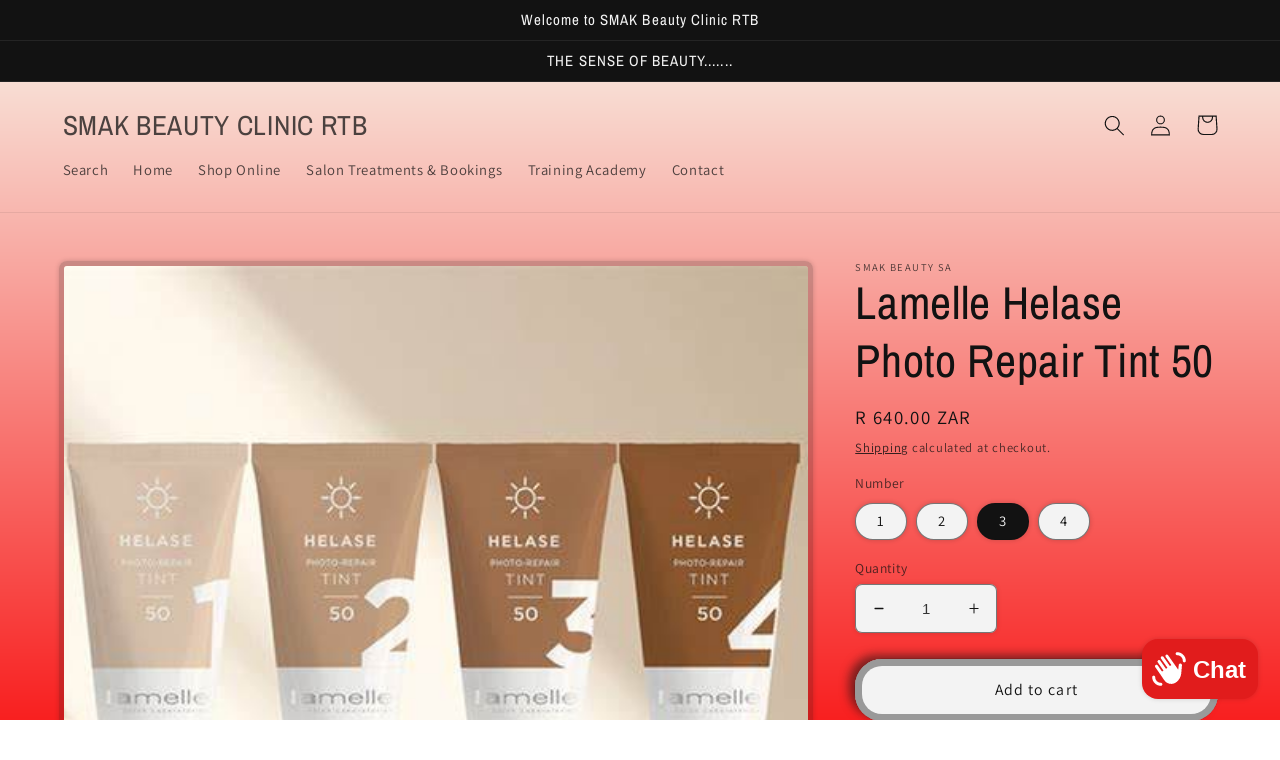

--- FILE ---
content_type: text/html; charset=utf-8
request_url: https://smakbeautysashop.co.za/products/lamelle-helase-photo-repair-tint-50
body_size: 23494
content:
<!doctype html>
<html class="no-js" lang="en">
  <head>
    <meta charset="utf-8">
    <meta http-equiv="X-UA-Compatible" content="IE=edge">
    <meta name="viewport" content="width=device-width,initial-scale=1">
    <meta name="theme-color" content="">
    <link rel="canonical" href="https://smakbeautysashop.co.za/products/lamelle-helase-photo-repair-tint-50">
    <link rel="preconnect" href="https://cdn.shopify.com" crossorigin><link rel="preconnect" href="https://fonts.shopifycdn.com" crossorigin><title>
      Lamelle Helase Photo Repair Tint 50
 &ndash; SMAK BEAUTY CLINIC RTB</title>

    
      <meta name="description" content="Lamelle Helase Photo Repair Tint 50 ">
    

    

<meta property="og:site_name" content="SMAK BEAUTY CLINIC RTB">
<meta property="og:url" content="https://smakbeautysashop.co.za/products/lamelle-helase-photo-repair-tint-50">
<meta property="og:title" content="Lamelle Helase Photo Repair Tint 50">
<meta property="og:type" content="product">
<meta property="og:description" content="Lamelle Helase Photo Repair Tint 50 "><meta property="og:image" content="http://smakbeautysashop.co.za/cdn/shop/files/OIP_100_754d1a40-0daf-496f-94e6-bef9cde51400.jpg?v=1721651604">
  <meta property="og:image:secure_url" content="https://smakbeautysashop.co.za/cdn/shop/files/OIP_100_754d1a40-0daf-496f-94e6-bef9cde51400.jpg?v=1721651604">
  <meta property="og:image:width" content="474">
  <meta property="og:image:height" content="474"><meta property="og:price:amount" content="640.00">
  <meta property="og:price:currency" content="ZAR"><meta name="twitter:card" content="summary_large_image">
<meta name="twitter:title" content="Lamelle Helase Photo Repair Tint 50">
<meta name="twitter:description" content="Lamelle Helase Photo Repair Tint 50 ">


    <script src="//smakbeautysashop.co.za/cdn/shop/t/2/assets/global.js?v=149496944046504657681668347592" defer="defer"></script>
    <script>window.performance && window.performance.mark && window.performance.mark('shopify.content_for_header.start');</script><meta id="shopify-digital-wallet" name="shopify-digital-wallet" content="/67540681018/digital_wallets/dialog">
<link rel="alternate" type="application/json+oembed" href="https://smakbeautysashop.co.za/products/lamelle-helase-photo-repair-tint-50.oembed">
<script async="async" src="/checkouts/internal/preloads.js?locale=en-ZA"></script>
<script id="shopify-features" type="application/json">{"accessToken":"d4ac0c3db5ff563016b2315140321641","betas":["rich-media-storefront-analytics"],"domain":"smakbeautysashop.co.za","predictiveSearch":true,"shopId":67540681018,"locale":"en"}</script>
<script>var Shopify = Shopify || {};
Shopify.shop = "smakbeautysa.myshopify.com";
Shopify.locale = "en";
Shopify.currency = {"active":"ZAR","rate":"1.0"};
Shopify.country = "ZA";
Shopify.theme = {"name":"Dawn","id":138155950394,"schema_name":"Dawn","schema_version":"7.0.1","theme_store_id":887,"role":"main"};
Shopify.theme.handle = "null";
Shopify.theme.style = {"id":null,"handle":null};
Shopify.cdnHost = "smakbeautysashop.co.za/cdn";
Shopify.routes = Shopify.routes || {};
Shopify.routes.root = "/";</script>
<script type="module">!function(o){(o.Shopify=o.Shopify||{}).modules=!0}(window);</script>
<script>!function(o){function n(){var o=[];function n(){o.push(Array.prototype.slice.apply(arguments))}return n.q=o,n}var t=o.Shopify=o.Shopify||{};t.loadFeatures=n(),t.autoloadFeatures=n()}(window);</script>
<script id="shop-js-analytics" type="application/json">{"pageType":"product"}</script>
<script defer="defer" async type="module" src="//smakbeautysashop.co.za/cdn/shopifycloud/shop-js/modules/v2/client.init-shop-cart-sync_BT-GjEfc.en.esm.js"></script>
<script defer="defer" async type="module" src="//smakbeautysashop.co.za/cdn/shopifycloud/shop-js/modules/v2/chunk.common_D58fp_Oc.esm.js"></script>
<script defer="defer" async type="module" src="//smakbeautysashop.co.za/cdn/shopifycloud/shop-js/modules/v2/chunk.modal_xMitdFEc.esm.js"></script>
<script type="module">
  await import("//smakbeautysashop.co.za/cdn/shopifycloud/shop-js/modules/v2/client.init-shop-cart-sync_BT-GjEfc.en.esm.js");
await import("//smakbeautysashop.co.za/cdn/shopifycloud/shop-js/modules/v2/chunk.common_D58fp_Oc.esm.js");
await import("//smakbeautysashop.co.za/cdn/shopifycloud/shop-js/modules/v2/chunk.modal_xMitdFEc.esm.js");

  window.Shopify.SignInWithShop?.initShopCartSync?.({"fedCMEnabled":true,"windoidEnabled":true});

</script>
<script id="__st">var __st={"a":67540681018,"offset":7200,"reqid":"0da8130f-f9d1-4a7d-8177-c41f7bffdaa1-1769081804","pageurl":"smakbeautysashop.co.za\/products\/lamelle-helase-photo-repair-tint-50","u":"307640a36a96","p":"product","rtyp":"product","rid":9460990181690};</script>
<script>window.ShopifyPaypalV4VisibilityTracking = true;</script>
<script id="captcha-bootstrap">!function(){'use strict';const t='contact',e='account',n='new_comment',o=[[t,t],['blogs',n],['comments',n],[t,'customer']],c=[[e,'customer_login'],[e,'guest_login'],[e,'recover_customer_password'],[e,'create_customer']],r=t=>t.map((([t,e])=>`form[action*='/${t}']:not([data-nocaptcha='true']) input[name='form_type'][value='${e}']`)).join(','),a=t=>()=>t?[...document.querySelectorAll(t)].map((t=>t.form)):[];function s(){const t=[...o],e=r(t);return a(e)}const i='password',u='form_key',d=['recaptcha-v3-token','g-recaptcha-response','h-captcha-response',i],f=()=>{try{return window.sessionStorage}catch{return}},m='__shopify_v',_=t=>t.elements[u];function p(t,e,n=!1){try{const o=window.sessionStorage,c=JSON.parse(o.getItem(e)),{data:r}=function(t){const{data:e,action:n}=t;return t[m]||n?{data:e,action:n}:{data:t,action:n}}(c);for(const[e,n]of Object.entries(r))t.elements[e]&&(t.elements[e].value=n);n&&o.removeItem(e)}catch(o){console.error('form repopulation failed',{error:o})}}const l='form_type',E='cptcha';function T(t){t.dataset[E]=!0}const w=window,h=w.document,L='Shopify',v='ce_forms',y='captcha';let A=!1;((t,e)=>{const n=(g='f06e6c50-85a8-45c8-87d0-21a2b65856fe',I='https://cdn.shopify.com/shopifycloud/storefront-forms-hcaptcha/ce_storefront_forms_captcha_hcaptcha.v1.5.2.iife.js',D={infoText:'Protected by hCaptcha',privacyText:'Privacy',termsText:'Terms'},(t,e,n)=>{const o=w[L][v],c=o.bindForm;if(c)return c(t,g,e,D).then(n);var r;o.q.push([[t,g,e,D],n]),r=I,A||(h.body.append(Object.assign(h.createElement('script'),{id:'captcha-provider',async:!0,src:r})),A=!0)});var g,I,D;w[L]=w[L]||{},w[L][v]=w[L][v]||{},w[L][v].q=[],w[L][y]=w[L][y]||{},w[L][y].protect=function(t,e){n(t,void 0,e),T(t)},Object.freeze(w[L][y]),function(t,e,n,w,h,L){const[v,y,A,g]=function(t,e,n){const i=e?o:[],u=t?c:[],d=[...i,...u],f=r(d),m=r(i),_=r(d.filter((([t,e])=>n.includes(e))));return[a(f),a(m),a(_),s()]}(w,h,L),I=t=>{const e=t.target;return e instanceof HTMLFormElement?e:e&&e.form},D=t=>v().includes(t);t.addEventListener('submit',(t=>{const e=I(t);if(!e)return;const n=D(e)&&!e.dataset.hcaptchaBound&&!e.dataset.recaptchaBound,o=_(e),c=g().includes(e)&&(!o||!o.value);(n||c)&&t.preventDefault(),c&&!n&&(function(t){try{if(!f())return;!function(t){const e=f();if(!e)return;const n=_(t);if(!n)return;const o=n.value;o&&e.removeItem(o)}(t);const e=Array.from(Array(32),(()=>Math.random().toString(36)[2])).join('');!function(t,e){_(t)||t.append(Object.assign(document.createElement('input'),{type:'hidden',name:u})),t.elements[u].value=e}(t,e),function(t,e){const n=f();if(!n)return;const o=[...t.querySelectorAll(`input[type='${i}']`)].map((({name:t})=>t)),c=[...d,...o],r={};for(const[a,s]of new FormData(t).entries())c.includes(a)||(r[a]=s);n.setItem(e,JSON.stringify({[m]:1,action:t.action,data:r}))}(t,e)}catch(e){console.error('failed to persist form',e)}}(e),e.submit())}));const S=(t,e)=>{t&&!t.dataset[E]&&(n(t,e.some((e=>e===t))),T(t))};for(const o of['focusin','change'])t.addEventListener(o,(t=>{const e=I(t);D(e)&&S(e,y())}));const B=e.get('form_key'),M=e.get(l),P=B&&M;t.addEventListener('DOMContentLoaded',(()=>{const t=y();if(P)for(const e of t)e.elements[l].value===M&&p(e,B);[...new Set([...A(),...v().filter((t=>'true'===t.dataset.shopifyCaptcha))])].forEach((e=>S(e,t)))}))}(h,new URLSearchParams(w.location.search),n,t,e,['guest_login'])})(!0,!0)}();</script>
<script integrity="sha256-4kQ18oKyAcykRKYeNunJcIwy7WH5gtpwJnB7kiuLZ1E=" data-source-attribution="shopify.loadfeatures" defer="defer" src="//smakbeautysashop.co.za/cdn/shopifycloud/storefront/assets/storefront/load_feature-a0a9edcb.js" crossorigin="anonymous"></script>
<script data-source-attribution="shopify.dynamic_checkout.dynamic.init">var Shopify=Shopify||{};Shopify.PaymentButton=Shopify.PaymentButton||{isStorefrontPortableWallets:!0,init:function(){window.Shopify.PaymentButton.init=function(){};var t=document.createElement("script");t.src="https://smakbeautysashop.co.za/cdn/shopifycloud/portable-wallets/latest/portable-wallets.en.js",t.type="module",document.head.appendChild(t)}};
</script>
<script data-source-attribution="shopify.dynamic_checkout.buyer_consent">
  function portableWalletsHideBuyerConsent(e){var t=document.getElementById("shopify-buyer-consent"),n=document.getElementById("shopify-subscription-policy-button");t&&n&&(t.classList.add("hidden"),t.setAttribute("aria-hidden","true"),n.removeEventListener("click",e))}function portableWalletsShowBuyerConsent(e){var t=document.getElementById("shopify-buyer-consent"),n=document.getElementById("shopify-subscription-policy-button");t&&n&&(t.classList.remove("hidden"),t.removeAttribute("aria-hidden"),n.addEventListener("click",e))}window.Shopify?.PaymentButton&&(window.Shopify.PaymentButton.hideBuyerConsent=portableWalletsHideBuyerConsent,window.Shopify.PaymentButton.showBuyerConsent=portableWalletsShowBuyerConsent);
</script>
<script>
  function portableWalletsCleanup(e){e&&e.src&&console.error("Failed to load portable wallets script "+e.src);var t=document.querySelectorAll("shopify-accelerated-checkout .shopify-payment-button__skeleton, shopify-accelerated-checkout-cart .wallet-cart-button__skeleton"),e=document.getElementById("shopify-buyer-consent");for(let e=0;e<t.length;e++)t[e].remove();e&&e.remove()}function portableWalletsNotLoadedAsModule(e){e instanceof ErrorEvent&&"string"==typeof e.message&&e.message.includes("import.meta")&&"string"==typeof e.filename&&e.filename.includes("portable-wallets")&&(window.removeEventListener("error",portableWalletsNotLoadedAsModule),window.Shopify.PaymentButton.failedToLoad=e,"loading"===document.readyState?document.addEventListener("DOMContentLoaded",window.Shopify.PaymentButton.init):window.Shopify.PaymentButton.init())}window.addEventListener("error",portableWalletsNotLoadedAsModule);
</script>

<script type="module" src="https://smakbeautysashop.co.za/cdn/shopifycloud/portable-wallets/latest/portable-wallets.en.js" onError="portableWalletsCleanup(this)" crossorigin="anonymous"></script>
<script nomodule>
  document.addEventListener("DOMContentLoaded", portableWalletsCleanup);
</script>

<link id="shopify-accelerated-checkout-styles" rel="stylesheet" media="screen" href="https://smakbeautysashop.co.za/cdn/shopifycloud/portable-wallets/latest/accelerated-checkout-backwards-compat.css" crossorigin="anonymous">
<style id="shopify-accelerated-checkout-cart">
        #shopify-buyer-consent {
  margin-top: 1em;
  display: inline-block;
  width: 100%;
}

#shopify-buyer-consent.hidden {
  display: none;
}

#shopify-subscription-policy-button {
  background: none;
  border: none;
  padding: 0;
  text-decoration: underline;
  font-size: inherit;
  cursor: pointer;
}

#shopify-subscription-policy-button::before {
  box-shadow: none;
}

      </style>
<script id="sections-script" data-sections="header,footer" defer="defer" src="//smakbeautysashop.co.za/cdn/shop/t/2/compiled_assets/scripts.js?v=297"></script>
<script>window.performance && window.performance.mark && window.performance.mark('shopify.content_for_header.end');</script>


    <style data-shopify>
      @font-face {
  font-family: Assistant;
  font-weight: 400;
  font-style: normal;
  font-display: swap;
  src: url("//smakbeautysashop.co.za/cdn/fonts/assistant/assistant_n4.9120912a469cad1cc292572851508ca49d12e768.woff2") format("woff2"),
       url("//smakbeautysashop.co.za/cdn/fonts/assistant/assistant_n4.6e9875ce64e0fefcd3f4446b7ec9036b3ddd2985.woff") format("woff");
}

      @font-face {
  font-family: Assistant;
  font-weight: 700;
  font-style: normal;
  font-display: swap;
  src: url("//smakbeautysashop.co.za/cdn/fonts/assistant/assistant_n7.bf44452348ec8b8efa3aa3068825305886b1c83c.woff2") format("woff2"),
       url("//smakbeautysashop.co.za/cdn/fonts/assistant/assistant_n7.0c887fee83f6b3bda822f1150b912c72da0f7b64.woff") format("woff");
}

      
      
      @font-face {
  font-family: "Archivo Narrow";
  font-weight: 400;
  font-style: normal;
  font-display: swap;
  src: url("//smakbeautysashop.co.za/cdn/fonts/archivo_narrow/archivonarrow_n4.5c3bab850a22055c235cf940f895d873a8689d70.woff2") format("woff2"),
       url("//smakbeautysashop.co.za/cdn/fonts/archivo_narrow/archivonarrow_n4.ea12dd22d3319d164475c1d047ae8f973041a9ff.woff") format("woff");
}


      :root {
        --font-body-family: Assistant, sans-serif;
        --font-body-style: normal;
        --font-body-weight: 400;
        --font-body-weight-bold: 700;

        --font-heading-family: "Archivo Narrow", sans-serif;
        --font-heading-style: normal;
        --font-heading-weight: 400;

        --font-body-scale: 1.05;
        --font-heading-scale: 1.0952380952380953;

        --color-base-text: 18, 18, 18;
        --color-shadow: 18, 18, 18;
        --color-base-background-1: 243, 243, 243;
        --color-base-background-2: 243, 243, 243;
        --color-base-solid-button-labels: 18, 18, 18;
        --color-base-outline-button-labels: 18, 18, 18;
        --color-base-accent-1: 255, 255, 255;
        --color-base-accent-2: 255, 255, 255;
        --payment-terms-background-color: #F3F3F3;

        --gradient-base-background-1: linear-gradient(180deg, rgba(248, 246, 235, 1), rgba(249, 32, 32, 1) 100%);
        --gradient-base-background-2: #F3F3F3;
        --gradient-base-accent-1: #ffffff;
        --gradient-base-accent-2: #FFFFFF;

        --media-padding: px;
        --media-border-opacity: 0.2;
        --media-border-width: 5px;
        --media-radius: 8px;
        --media-shadow-opacity: 0.2;
        --media-shadow-horizontal-offset: 0px;
        --media-shadow-vertical-offset: 0px;
        --media-shadow-blur-radius: 5px;
        --media-shadow-visible: 1;

        --page-width: 120rem;
        --page-width-margin: 0rem;

        --product-card-image-padding: 0.4rem;
        --product-card-corner-radius: 1.8rem;
        --product-card-text-alignment: center;
        --product-card-border-width: 0.2rem;
        --product-card-border-opacity: 0.25;
        --product-card-shadow-opacity: 0.35;
        --product-card-shadow-visible: 1;
        --product-card-shadow-horizontal-offset: 0.0rem;
        --product-card-shadow-vertical-offset: 0.0rem;
        --product-card-shadow-blur-radius: 2.0rem;

        --collection-card-image-padding: 0.2rem;
        --collection-card-corner-radius: 0.8rem;
        --collection-card-text-alignment: center;
        --collection-card-border-width: 0.4rem;
        --collection-card-border-opacity: 0.15;
        --collection-card-shadow-opacity: 0.1;
        --collection-card-shadow-visible: 1;
        --collection-card-shadow-horizontal-offset: 0.0rem;
        --collection-card-shadow-vertical-offset: 0.0rem;
        --collection-card-shadow-blur-radius: 0.5rem;

        --blog-card-image-padding: 0.4rem;
        --blog-card-corner-radius: 0.8rem;
        --blog-card-text-alignment: center;
        --blog-card-border-width: 0.5rem;
        --blog-card-border-opacity: 0.2;
        --blog-card-shadow-opacity: 0.1;
        --blog-card-shadow-visible: 1;
        --blog-card-shadow-horizontal-offset: 0.0rem;
        --blog-card-shadow-vertical-offset: 0.0rem;
        --blog-card-shadow-blur-radius: 0.5rem;

        --badge-corner-radius: 4.0rem;

        --popup-border-width: 8px;
        --popup-border-opacity: 0.3;
        --popup-corner-radius: 14px;
        --popup-shadow-opacity: 0.55;
        --popup-shadow-horizontal-offset: -14px;
        --popup-shadow-vertical-offset: 0px;
        --popup-shadow-blur-radius: 20px;

        --drawer-border-width: 5px;
        --drawer-border-opacity: 0.1;
        --drawer-shadow-opacity: 0.15;
        --drawer-shadow-horizontal-offset: 0px;
        --drawer-shadow-vertical-offset: 0px;
        --drawer-shadow-blur-radius: 5px;

        --spacing-sections-desktop: 16px;
        --spacing-sections-mobile: 16px;

        --grid-desktop-vertical-spacing: 8px;
        --grid-desktop-horizontal-spacing: 8px;
        --grid-mobile-vertical-spacing: 4px;
        --grid-mobile-horizontal-spacing: 4px;

        --text-boxes-border-opacity: 0.15;
        --text-boxes-border-width: 5px;
        --text-boxes-radius: 6px;
        --text-boxes-shadow-opacity: 0.2;
        --text-boxes-shadow-visible: 1;
        --text-boxes-shadow-horizontal-offset: 0px;
        --text-boxes-shadow-vertical-offset: 0px;
        --text-boxes-shadow-blur-radius: 10px;

        --buttons-radius: 20px;
        --buttons-radius-outset: 27px;
        --buttons-border-width: 7px;
        --buttons-border-opacity: 0.4;
        --buttons-shadow-opacity: 0.55;
        --buttons-shadow-visible: 1;
        --buttons-shadow-horizontal-offset: -6px;
        --buttons-shadow-vertical-offset: -4px;
        --buttons-shadow-blur-radius: 10px;
        --buttons-border-offset: 0.3px;

        --inputs-radius: 6px;
        --inputs-border-width: 1px;
        --inputs-border-opacity: 0.55;
        --inputs-shadow-opacity: 0.15;
        --inputs-shadow-horizontal-offset: 0px;
        --inputs-margin-offset: 0px;
        --inputs-shadow-vertical-offset: 0px;
        --inputs-shadow-blur-radius: 5px;
        --inputs-radius-outset: 7px;

        --variant-pills-radius: 40px;
        --variant-pills-border-width: 1px;
        --variant-pills-border-opacity: 0.55;
        --variant-pills-shadow-opacity: 0.2;
        --variant-pills-shadow-horizontal-offset: 0px;
        --variant-pills-shadow-vertical-offset: 0px;
        --variant-pills-shadow-blur-radius: 5px;
      }

      *,
      *::before,
      *::after {
        box-sizing: inherit;
      }

      html {
        box-sizing: border-box;
        font-size: calc(var(--font-body-scale) * 62.5%);
        height: 100%;
      }

      body {
        display: grid;
        grid-template-rows: auto auto 1fr auto;
        grid-template-columns: 100%;
        min-height: 100%;
        margin: 0;
        font-size: 1.5rem;
        letter-spacing: 0.06rem;
        line-height: calc(1 + 0.8 / var(--font-body-scale));
        font-family: var(--font-body-family);
        font-style: var(--font-body-style);
        font-weight: var(--font-body-weight);
      }

      @media screen and (min-width: 750px) {
        body {
          font-size: 1.6rem;
        }
      }
    </style>

    <link href="//smakbeautysashop.co.za/cdn/shop/t/2/assets/base.css?v=88290808517547527771668347594" rel="stylesheet" type="text/css" media="all" />
<link rel="preload" as="font" href="//smakbeautysashop.co.za/cdn/fonts/assistant/assistant_n4.9120912a469cad1cc292572851508ca49d12e768.woff2" type="font/woff2" crossorigin><link rel="preload" as="font" href="//smakbeautysashop.co.za/cdn/fonts/archivo_narrow/archivonarrow_n4.5c3bab850a22055c235cf940f895d873a8689d70.woff2" type="font/woff2" crossorigin><link rel="stylesheet" href="//smakbeautysashop.co.za/cdn/shop/t/2/assets/component-predictive-search.css?v=83512081251802922551668347592" media="print" onload="this.media='all'"><script>document.documentElement.className = document.documentElement.className.replace('no-js', 'js');
    if (Shopify.designMode) {
      document.documentElement.classList.add('shopify-design-mode');
    }
    </script>
  <script src="https://cdn.shopify.com/extensions/e8878072-2f6b-4e89-8082-94b04320908d/inbox-1254/assets/inbox-chat-loader.js" type="text/javascript" defer="defer"></script>
<link href="https://monorail-edge.shopifysvc.com" rel="dns-prefetch">
<script>(function(){if ("sendBeacon" in navigator && "performance" in window) {try {var session_token_from_headers = performance.getEntriesByType('navigation')[0].serverTiming.find(x => x.name == '_s').description;} catch {var session_token_from_headers = undefined;}var session_cookie_matches = document.cookie.match(/_shopify_s=([^;]*)/);var session_token_from_cookie = session_cookie_matches && session_cookie_matches.length === 2 ? session_cookie_matches[1] : "";var session_token = session_token_from_headers || session_token_from_cookie || "";function handle_abandonment_event(e) {var entries = performance.getEntries().filter(function(entry) {return /monorail-edge.shopifysvc.com/.test(entry.name);});if (!window.abandonment_tracked && entries.length === 0) {window.abandonment_tracked = true;var currentMs = Date.now();var navigation_start = performance.timing.navigationStart;var payload = {shop_id: 67540681018,url: window.location.href,navigation_start,duration: currentMs - navigation_start,session_token,page_type: "product"};window.navigator.sendBeacon("https://monorail-edge.shopifysvc.com/v1/produce", JSON.stringify({schema_id: "online_store_buyer_site_abandonment/1.1",payload: payload,metadata: {event_created_at_ms: currentMs,event_sent_at_ms: currentMs}}));}}window.addEventListener('pagehide', handle_abandonment_event);}}());</script>
<script id="web-pixels-manager-setup">(function e(e,d,r,n,o){if(void 0===o&&(o={}),!Boolean(null===(a=null===(i=window.Shopify)||void 0===i?void 0:i.analytics)||void 0===a?void 0:a.replayQueue)){var i,a;window.Shopify=window.Shopify||{};var t=window.Shopify;t.analytics=t.analytics||{};var s=t.analytics;s.replayQueue=[],s.publish=function(e,d,r){return s.replayQueue.push([e,d,r]),!0};try{self.performance.mark("wpm:start")}catch(e){}var l=function(){var e={modern:/Edge?\/(1{2}[4-9]|1[2-9]\d|[2-9]\d{2}|\d{4,})\.\d+(\.\d+|)|Firefox\/(1{2}[4-9]|1[2-9]\d|[2-9]\d{2}|\d{4,})\.\d+(\.\d+|)|Chrom(ium|e)\/(9{2}|\d{3,})\.\d+(\.\d+|)|(Maci|X1{2}).+ Version\/(15\.\d+|(1[6-9]|[2-9]\d|\d{3,})\.\d+)([,.]\d+|)( \(\w+\)|)( Mobile\/\w+|) Safari\/|Chrome.+OPR\/(9{2}|\d{3,})\.\d+\.\d+|(CPU[ +]OS|iPhone[ +]OS|CPU[ +]iPhone|CPU IPhone OS|CPU iPad OS)[ +]+(15[._]\d+|(1[6-9]|[2-9]\d|\d{3,})[._]\d+)([._]\d+|)|Android:?[ /-](13[3-9]|1[4-9]\d|[2-9]\d{2}|\d{4,})(\.\d+|)(\.\d+|)|Android.+Firefox\/(13[5-9]|1[4-9]\d|[2-9]\d{2}|\d{4,})\.\d+(\.\d+|)|Android.+Chrom(ium|e)\/(13[3-9]|1[4-9]\d|[2-9]\d{2}|\d{4,})\.\d+(\.\d+|)|SamsungBrowser\/([2-9]\d|\d{3,})\.\d+/,legacy:/Edge?\/(1[6-9]|[2-9]\d|\d{3,})\.\d+(\.\d+|)|Firefox\/(5[4-9]|[6-9]\d|\d{3,})\.\d+(\.\d+|)|Chrom(ium|e)\/(5[1-9]|[6-9]\d|\d{3,})\.\d+(\.\d+|)([\d.]+$|.*Safari\/(?![\d.]+ Edge\/[\d.]+$))|(Maci|X1{2}).+ Version\/(10\.\d+|(1[1-9]|[2-9]\d|\d{3,})\.\d+)([,.]\d+|)( \(\w+\)|)( Mobile\/\w+|) Safari\/|Chrome.+OPR\/(3[89]|[4-9]\d|\d{3,})\.\d+\.\d+|(CPU[ +]OS|iPhone[ +]OS|CPU[ +]iPhone|CPU IPhone OS|CPU iPad OS)[ +]+(10[._]\d+|(1[1-9]|[2-9]\d|\d{3,})[._]\d+)([._]\d+|)|Android:?[ /-](13[3-9]|1[4-9]\d|[2-9]\d{2}|\d{4,})(\.\d+|)(\.\d+|)|Mobile Safari.+OPR\/([89]\d|\d{3,})\.\d+\.\d+|Android.+Firefox\/(13[5-9]|1[4-9]\d|[2-9]\d{2}|\d{4,})\.\d+(\.\d+|)|Android.+Chrom(ium|e)\/(13[3-9]|1[4-9]\d|[2-9]\d{2}|\d{4,})\.\d+(\.\d+|)|Android.+(UC? ?Browser|UCWEB|U3)[ /]?(15\.([5-9]|\d{2,})|(1[6-9]|[2-9]\d|\d{3,})\.\d+)\.\d+|SamsungBrowser\/(5\.\d+|([6-9]|\d{2,})\.\d+)|Android.+MQ{2}Browser\/(14(\.(9|\d{2,})|)|(1[5-9]|[2-9]\d|\d{3,})(\.\d+|))(\.\d+|)|K[Aa][Ii]OS\/(3\.\d+|([4-9]|\d{2,})\.\d+)(\.\d+|)/},d=e.modern,r=e.legacy,n=navigator.userAgent;return n.match(d)?"modern":n.match(r)?"legacy":"unknown"}(),u="modern"===l?"modern":"legacy",c=(null!=n?n:{modern:"",legacy:""})[u],f=function(e){return[e.baseUrl,"/wpm","/b",e.hashVersion,"modern"===e.buildTarget?"m":"l",".js"].join("")}({baseUrl:d,hashVersion:r,buildTarget:u}),m=function(e){var d=e.version,r=e.bundleTarget,n=e.surface,o=e.pageUrl,i=e.monorailEndpoint;return{emit:function(e){var a=e.status,t=e.errorMsg,s=(new Date).getTime(),l=JSON.stringify({metadata:{event_sent_at_ms:s},events:[{schema_id:"web_pixels_manager_load/3.1",payload:{version:d,bundle_target:r,page_url:o,status:a,surface:n,error_msg:t},metadata:{event_created_at_ms:s}}]});if(!i)return console&&console.warn&&console.warn("[Web Pixels Manager] No Monorail endpoint provided, skipping logging."),!1;try{return self.navigator.sendBeacon.bind(self.navigator)(i,l)}catch(e){}var u=new XMLHttpRequest;try{return u.open("POST",i,!0),u.setRequestHeader("Content-Type","text/plain"),u.send(l),!0}catch(e){return console&&console.warn&&console.warn("[Web Pixels Manager] Got an unhandled error while logging to Monorail."),!1}}}}({version:r,bundleTarget:l,surface:e.surface,pageUrl:self.location.href,monorailEndpoint:e.monorailEndpoint});try{o.browserTarget=l,function(e){var d=e.src,r=e.async,n=void 0===r||r,o=e.onload,i=e.onerror,a=e.sri,t=e.scriptDataAttributes,s=void 0===t?{}:t,l=document.createElement("script"),u=document.querySelector("head"),c=document.querySelector("body");if(l.async=n,l.src=d,a&&(l.integrity=a,l.crossOrigin="anonymous"),s)for(var f in s)if(Object.prototype.hasOwnProperty.call(s,f))try{l.dataset[f]=s[f]}catch(e){}if(o&&l.addEventListener("load",o),i&&l.addEventListener("error",i),u)u.appendChild(l);else{if(!c)throw new Error("Did not find a head or body element to append the script");c.appendChild(l)}}({src:f,async:!0,onload:function(){if(!function(){var e,d;return Boolean(null===(d=null===(e=window.Shopify)||void 0===e?void 0:e.analytics)||void 0===d?void 0:d.initialized)}()){var d=window.webPixelsManager.init(e)||void 0;if(d){var r=window.Shopify.analytics;r.replayQueue.forEach((function(e){var r=e[0],n=e[1],o=e[2];d.publishCustomEvent(r,n,o)})),r.replayQueue=[],r.publish=d.publishCustomEvent,r.visitor=d.visitor,r.initialized=!0}}},onerror:function(){return m.emit({status:"failed",errorMsg:"".concat(f," has failed to load")})},sri:function(e){var d=/^sha384-[A-Za-z0-9+/=]+$/;return"string"==typeof e&&d.test(e)}(c)?c:"",scriptDataAttributes:o}),m.emit({status:"loading"})}catch(e){m.emit({status:"failed",errorMsg:(null==e?void 0:e.message)||"Unknown error"})}}})({shopId: 67540681018,storefrontBaseUrl: "https://smakbeautysashop.co.za",extensionsBaseUrl: "https://extensions.shopifycdn.com/cdn/shopifycloud/web-pixels-manager",monorailEndpoint: "https://monorail-edge.shopifysvc.com/unstable/produce_batch",surface: "storefront-renderer",enabledBetaFlags: ["2dca8a86"],webPixelsConfigList: [{"id":"258146618","configuration":"{\"pixel_id\":\"276199365040599\",\"pixel_type\":\"facebook_pixel\",\"metaapp_system_user_token\":\"-\"}","eventPayloadVersion":"v1","runtimeContext":"OPEN","scriptVersion":"ca16bc87fe92b6042fbaa3acc2fbdaa6","type":"APP","apiClientId":2329312,"privacyPurposes":["ANALYTICS","MARKETING","SALE_OF_DATA"],"dataSharingAdjustments":{"protectedCustomerApprovalScopes":["read_customer_address","read_customer_email","read_customer_name","read_customer_personal_data","read_customer_phone"]}},{"id":"shopify-app-pixel","configuration":"{}","eventPayloadVersion":"v1","runtimeContext":"STRICT","scriptVersion":"0450","apiClientId":"shopify-pixel","type":"APP","privacyPurposes":["ANALYTICS","MARKETING"]},{"id":"shopify-custom-pixel","eventPayloadVersion":"v1","runtimeContext":"LAX","scriptVersion":"0450","apiClientId":"shopify-pixel","type":"CUSTOM","privacyPurposes":["ANALYTICS","MARKETING"]}],isMerchantRequest: false,initData: {"shop":{"name":"SMAK BEAUTY CLINIC RTB","paymentSettings":{"currencyCode":"ZAR"},"myshopifyDomain":"smakbeautysa.myshopify.com","countryCode":"ZA","storefrontUrl":"https:\/\/smakbeautysashop.co.za"},"customer":null,"cart":null,"checkout":null,"productVariants":[{"price":{"amount":640.0,"currencyCode":"ZAR"},"product":{"title":"Lamelle Helase Photo Repair Tint 50","vendor":"SMAK BEAUTY SA","id":"9460990181690","untranslatedTitle":"Lamelle Helase Photo Repair Tint 50","url":"\/products\/lamelle-helase-photo-repair-tint-50","type":"lamelle"},"id":"49107858293050","image":{"src":"\/\/smakbeautysashop.co.za\/cdn\/shop\/files\/OIP_100_754d1a40-0daf-496f-94e6-bef9cde51400.jpg?v=1721651604"},"sku":"","title":"1","untranslatedTitle":"1"},{"price":{"amount":640.0,"currencyCode":"ZAR"},"product":{"title":"Lamelle Helase Photo Repair Tint 50","vendor":"SMAK BEAUTY SA","id":"9460990181690","untranslatedTitle":"Lamelle Helase Photo Repair Tint 50","url":"\/products\/lamelle-helase-photo-repair-tint-50","type":"lamelle"},"id":"49107859112250","image":{"src":"\/\/smakbeautysashop.co.za\/cdn\/shop\/files\/OIP_100_754d1a40-0daf-496f-94e6-bef9cde51400.jpg?v=1721651604"},"sku":"","title":"2","untranslatedTitle":"2"},{"price":{"amount":640.0,"currencyCode":"ZAR"},"product":{"title":"Lamelle Helase Photo Repair Tint 50","vendor":"SMAK BEAUTY SA","id":"9460990181690","untranslatedTitle":"Lamelle Helase Photo Repair Tint 50","url":"\/products\/lamelle-helase-photo-repair-tint-50","type":"lamelle"},"id":"49107860160826","image":{"src":"\/\/smakbeautysashop.co.za\/cdn\/shop\/files\/OIP_100_754d1a40-0daf-496f-94e6-bef9cde51400.jpg?v=1721651604"},"sku":"","title":"3","untranslatedTitle":"3"},{"price":{"amount":640.0,"currencyCode":"ZAR"},"product":{"title":"Lamelle Helase Photo Repair Tint 50","vendor":"SMAK BEAUTY SA","id":"9460990181690","untranslatedTitle":"Lamelle Helase Photo Repair Tint 50","url":"\/products\/lamelle-helase-photo-repair-tint-50","type":"lamelle"},"id":"49107860914490","image":{"src":"\/\/smakbeautysashop.co.za\/cdn\/shop\/files\/OIP_100_754d1a40-0daf-496f-94e6-bef9cde51400.jpg?v=1721651604"},"sku":"","title":"4","untranslatedTitle":"4"}],"purchasingCompany":null},},"https://smakbeautysashop.co.za/cdn","fcfee988w5aeb613cpc8e4bc33m6693e112",{"modern":"","legacy":""},{"shopId":"67540681018","storefrontBaseUrl":"https:\/\/smakbeautysashop.co.za","extensionBaseUrl":"https:\/\/extensions.shopifycdn.com\/cdn\/shopifycloud\/web-pixels-manager","surface":"storefront-renderer","enabledBetaFlags":"[\"2dca8a86\"]","isMerchantRequest":"false","hashVersion":"fcfee988w5aeb613cpc8e4bc33m6693e112","publish":"custom","events":"[[\"page_viewed\",{}],[\"product_viewed\",{\"productVariant\":{\"price\":{\"amount\":640.0,\"currencyCode\":\"ZAR\"},\"product\":{\"title\":\"Lamelle Helase Photo Repair Tint 50\",\"vendor\":\"SMAK BEAUTY SA\",\"id\":\"9460990181690\",\"untranslatedTitle\":\"Lamelle Helase Photo Repair Tint 50\",\"url\":\"\/products\/lamelle-helase-photo-repair-tint-50\",\"type\":\"lamelle\"},\"id\":\"49107860160826\",\"image\":{\"src\":\"\/\/smakbeautysashop.co.za\/cdn\/shop\/files\/OIP_100_754d1a40-0daf-496f-94e6-bef9cde51400.jpg?v=1721651604\"},\"sku\":\"\",\"title\":\"3\",\"untranslatedTitle\":\"3\"}}]]"});</script><script>
  window.ShopifyAnalytics = window.ShopifyAnalytics || {};
  window.ShopifyAnalytics.meta = window.ShopifyAnalytics.meta || {};
  window.ShopifyAnalytics.meta.currency = 'ZAR';
  var meta = {"product":{"id":9460990181690,"gid":"gid:\/\/shopify\/Product\/9460990181690","vendor":"SMAK BEAUTY SA","type":"lamelle","handle":"lamelle-helase-photo-repair-tint-50","variants":[{"id":49107858293050,"price":64000,"name":"Lamelle Helase Photo Repair Tint 50 - 1","public_title":"1","sku":""},{"id":49107859112250,"price":64000,"name":"Lamelle Helase Photo Repair Tint 50 - 2","public_title":"2","sku":""},{"id":49107860160826,"price":64000,"name":"Lamelle Helase Photo Repair Tint 50 - 3","public_title":"3","sku":""},{"id":49107860914490,"price":64000,"name":"Lamelle Helase Photo Repair Tint 50 - 4","public_title":"4","sku":""}],"remote":false},"page":{"pageType":"product","resourceType":"product","resourceId":9460990181690,"requestId":"0da8130f-f9d1-4a7d-8177-c41f7bffdaa1-1769081804"}};
  for (var attr in meta) {
    window.ShopifyAnalytics.meta[attr] = meta[attr];
  }
</script>
<script class="analytics">
  (function () {
    var customDocumentWrite = function(content) {
      var jquery = null;

      if (window.jQuery) {
        jquery = window.jQuery;
      } else if (window.Checkout && window.Checkout.$) {
        jquery = window.Checkout.$;
      }

      if (jquery) {
        jquery('body').append(content);
      }
    };

    var hasLoggedConversion = function(token) {
      if (token) {
        return document.cookie.indexOf('loggedConversion=' + token) !== -1;
      }
      return false;
    }

    var setCookieIfConversion = function(token) {
      if (token) {
        var twoMonthsFromNow = new Date(Date.now());
        twoMonthsFromNow.setMonth(twoMonthsFromNow.getMonth() + 2);

        document.cookie = 'loggedConversion=' + token + '; expires=' + twoMonthsFromNow;
      }
    }

    var trekkie = window.ShopifyAnalytics.lib = window.trekkie = window.trekkie || [];
    if (trekkie.integrations) {
      return;
    }
    trekkie.methods = [
      'identify',
      'page',
      'ready',
      'track',
      'trackForm',
      'trackLink'
    ];
    trekkie.factory = function(method) {
      return function() {
        var args = Array.prototype.slice.call(arguments);
        args.unshift(method);
        trekkie.push(args);
        return trekkie;
      };
    };
    for (var i = 0; i < trekkie.methods.length; i++) {
      var key = trekkie.methods[i];
      trekkie[key] = trekkie.factory(key);
    }
    trekkie.load = function(config) {
      trekkie.config = config || {};
      trekkie.config.initialDocumentCookie = document.cookie;
      var first = document.getElementsByTagName('script')[0];
      var script = document.createElement('script');
      script.type = 'text/javascript';
      script.onerror = function(e) {
        var scriptFallback = document.createElement('script');
        scriptFallback.type = 'text/javascript';
        scriptFallback.onerror = function(error) {
                var Monorail = {
      produce: function produce(monorailDomain, schemaId, payload) {
        var currentMs = new Date().getTime();
        var event = {
          schema_id: schemaId,
          payload: payload,
          metadata: {
            event_created_at_ms: currentMs,
            event_sent_at_ms: currentMs
          }
        };
        return Monorail.sendRequest("https://" + monorailDomain + "/v1/produce", JSON.stringify(event));
      },
      sendRequest: function sendRequest(endpointUrl, payload) {
        // Try the sendBeacon API
        if (window && window.navigator && typeof window.navigator.sendBeacon === 'function' && typeof window.Blob === 'function' && !Monorail.isIos12()) {
          var blobData = new window.Blob([payload], {
            type: 'text/plain'
          });

          if (window.navigator.sendBeacon(endpointUrl, blobData)) {
            return true;
          } // sendBeacon was not successful

        } // XHR beacon

        var xhr = new XMLHttpRequest();

        try {
          xhr.open('POST', endpointUrl);
          xhr.setRequestHeader('Content-Type', 'text/plain');
          xhr.send(payload);
        } catch (e) {
          console.log(e);
        }

        return false;
      },
      isIos12: function isIos12() {
        return window.navigator.userAgent.lastIndexOf('iPhone; CPU iPhone OS 12_') !== -1 || window.navigator.userAgent.lastIndexOf('iPad; CPU OS 12_') !== -1;
      }
    };
    Monorail.produce('monorail-edge.shopifysvc.com',
      'trekkie_storefront_load_errors/1.1',
      {shop_id: 67540681018,
      theme_id: 138155950394,
      app_name: "storefront",
      context_url: window.location.href,
      source_url: "//smakbeautysashop.co.za/cdn/s/trekkie.storefront.1bbfab421998800ff09850b62e84b8915387986d.min.js"});

        };
        scriptFallback.async = true;
        scriptFallback.src = '//smakbeautysashop.co.za/cdn/s/trekkie.storefront.1bbfab421998800ff09850b62e84b8915387986d.min.js';
        first.parentNode.insertBefore(scriptFallback, first);
      };
      script.async = true;
      script.src = '//smakbeautysashop.co.za/cdn/s/trekkie.storefront.1bbfab421998800ff09850b62e84b8915387986d.min.js';
      first.parentNode.insertBefore(script, first);
    };
    trekkie.load(
      {"Trekkie":{"appName":"storefront","development":false,"defaultAttributes":{"shopId":67540681018,"isMerchantRequest":null,"themeId":138155950394,"themeCityHash":"2177949784771466556","contentLanguage":"en","currency":"ZAR","eventMetadataId":"1c411d3b-5f93-440a-b13e-173be22af6e9"},"isServerSideCookieWritingEnabled":true,"monorailRegion":"shop_domain","enabledBetaFlags":["65f19447"]},"Session Attribution":{},"S2S":{"facebookCapiEnabled":true,"source":"trekkie-storefront-renderer","apiClientId":580111}}
    );

    var loaded = false;
    trekkie.ready(function() {
      if (loaded) return;
      loaded = true;

      window.ShopifyAnalytics.lib = window.trekkie;

      var originalDocumentWrite = document.write;
      document.write = customDocumentWrite;
      try { window.ShopifyAnalytics.merchantGoogleAnalytics.call(this); } catch(error) {};
      document.write = originalDocumentWrite;

      window.ShopifyAnalytics.lib.page(null,{"pageType":"product","resourceType":"product","resourceId":9460990181690,"requestId":"0da8130f-f9d1-4a7d-8177-c41f7bffdaa1-1769081804","shopifyEmitted":true});

      var match = window.location.pathname.match(/checkouts\/(.+)\/(thank_you|post_purchase)/)
      var token = match? match[1]: undefined;
      if (!hasLoggedConversion(token)) {
        setCookieIfConversion(token);
        window.ShopifyAnalytics.lib.track("Viewed Product",{"currency":"ZAR","variantId":49107858293050,"productId":9460990181690,"productGid":"gid:\/\/shopify\/Product\/9460990181690","name":"Lamelle Helase Photo Repair Tint 50 - 1","price":"640.00","sku":"","brand":"SMAK BEAUTY SA","variant":"1","category":"lamelle","nonInteraction":true,"remote":false},undefined,undefined,{"shopifyEmitted":true});
      window.ShopifyAnalytics.lib.track("monorail:\/\/trekkie_storefront_viewed_product\/1.1",{"currency":"ZAR","variantId":49107858293050,"productId":9460990181690,"productGid":"gid:\/\/shopify\/Product\/9460990181690","name":"Lamelle Helase Photo Repair Tint 50 - 1","price":"640.00","sku":"","brand":"SMAK BEAUTY SA","variant":"1","category":"lamelle","nonInteraction":true,"remote":false,"referer":"https:\/\/smakbeautysashop.co.za\/products\/lamelle-helase-photo-repair-tint-50"});
      }
    });


        var eventsListenerScript = document.createElement('script');
        eventsListenerScript.async = true;
        eventsListenerScript.src = "//smakbeautysashop.co.za/cdn/shopifycloud/storefront/assets/shop_events_listener-3da45d37.js";
        document.getElementsByTagName('head')[0].appendChild(eventsListenerScript);

})();</script>
<script
  defer
  src="https://smakbeautysashop.co.za/cdn/shopifycloud/perf-kit/shopify-perf-kit-3.0.4.min.js"
  data-application="storefront-renderer"
  data-shop-id="67540681018"
  data-render-region="gcp-us-central1"
  data-page-type="product"
  data-theme-instance-id="138155950394"
  data-theme-name="Dawn"
  data-theme-version="7.0.1"
  data-monorail-region="shop_domain"
  data-resource-timing-sampling-rate="10"
  data-shs="true"
  data-shs-beacon="true"
  data-shs-export-with-fetch="true"
  data-shs-logs-sample-rate="1"
  data-shs-beacon-endpoint="https://smakbeautysashop.co.za/api/collect"
></script>
</head>

  <body class="gradient">
    <a class="skip-to-content-link button visually-hidden" href="#MainContent">
      Skip to content
    </a><div id="shopify-section-announcement-bar" class="shopify-section"><div class="announcement-bar color-inverse gradient" role="region" aria-label="Announcement" ><div class="page-width">
                <p class="announcement-bar__message center h5">
                  Welcome to SMAK Beauty Clinic RTB
</p>
              </div></div><div class="announcement-bar color-inverse gradient" role="region" aria-label="Announcement" ><div class="page-width">
                <p class="announcement-bar__message center h5">
                  THE SENSE OF BEAUTY.......
</p>
              </div></div>
</div>
    <div id="shopify-section-header" class="shopify-section section-header"><link rel="stylesheet" href="//smakbeautysashop.co.za/cdn/shop/t/2/assets/component-list-menu.css?v=151968516119678728991668347592" media="print" onload="this.media='all'">
<link rel="stylesheet" href="//smakbeautysashop.co.za/cdn/shop/t/2/assets/component-search.css?v=96455689198851321781668347591" media="print" onload="this.media='all'">
<link rel="stylesheet" href="//smakbeautysashop.co.za/cdn/shop/t/2/assets/component-menu-drawer.css?v=182311192829367774911668347591" media="print" onload="this.media='all'">
<link rel="stylesheet" href="//smakbeautysashop.co.za/cdn/shop/t/2/assets/component-cart-notification.css?v=183358051719344305851668347591" media="print" onload="this.media='all'">
<link rel="stylesheet" href="//smakbeautysashop.co.za/cdn/shop/t/2/assets/component-cart-items.css?v=23917223812499722491668347594" media="print" onload="this.media='all'"><link rel="stylesheet" href="//smakbeautysashop.co.za/cdn/shop/t/2/assets/component-price.css?v=65402837579211014041668347591" media="print" onload="this.media='all'">
  <link rel="stylesheet" href="//smakbeautysashop.co.za/cdn/shop/t/2/assets/component-loading-overlay.css?v=167310470843593579841668347594" media="print" onload="this.media='all'"><noscript><link href="//smakbeautysashop.co.za/cdn/shop/t/2/assets/component-list-menu.css?v=151968516119678728991668347592" rel="stylesheet" type="text/css" media="all" /></noscript>
<noscript><link href="//smakbeautysashop.co.za/cdn/shop/t/2/assets/component-search.css?v=96455689198851321781668347591" rel="stylesheet" type="text/css" media="all" /></noscript>
<noscript><link href="//smakbeautysashop.co.za/cdn/shop/t/2/assets/component-menu-drawer.css?v=182311192829367774911668347591" rel="stylesheet" type="text/css" media="all" /></noscript>
<noscript><link href="//smakbeautysashop.co.za/cdn/shop/t/2/assets/component-cart-notification.css?v=183358051719344305851668347591" rel="stylesheet" type="text/css" media="all" /></noscript>
<noscript><link href="//smakbeautysashop.co.za/cdn/shop/t/2/assets/component-cart-items.css?v=23917223812499722491668347594" rel="stylesheet" type="text/css" media="all" /></noscript>

<style>
  header-drawer {
    justify-self: start;
    margin-left: -1.2rem;
  }

  .header__heading-logo {
    max-width: 100px;
  }

  @media screen and (min-width: 990px) {
    header-drawer {
      display: none;
    }
  }

  .menu-drawer-container {
    display: flex;
  }

  .list-menu {
    list-style: none;
    padding: 0;
    margin: 0;
  }

  .list-menu--inline {
    display: inline-flex;
    flex-wrap: wrap;
  }

  summary.list-menu__item {
    padding-right: 2.7rem;
  }

  .list-menu__item {
    display: flex;
    align-items: center;
    line-height: calc(1 + 0.3 / var(--font-body-scale));
  }

  .list-menu__item--link {
    text-decoration: none;
    padding-bottom: 1rem;
    padding-top: 1rem;
    line-height: calc(1 + 0.8 / var(--font-body-scale));
  }

  @media screen and (min-width: 750px) {
    .list-menu__item--link {
      padding-bottom: 0.5rem;
      padding-top: 0.5rem;
    }
  }
</style><style data-shopify>.header {
    padding-top: 10px;
    padding-bottom: 10px;
  }

  .section-header {
    margin-bottom: 9px;
  }

  @media screen and (min-width: 750px) {
    .section-header {
      margin-bottom: 12px;
    }
  }

  @media screen and (min-width: 990px) {
    .header {
      padding-top: 20px;
      padding-bottom: 20px;
    }
  }</style><script src="//smakbeautysashop.co.za/cdn/shop/t/2/assets/details-disclosure.js?v=153497636716254413831668347593" defer="defer"></script>
<script src="//smakbeautysashop.co.za/cdn/shop/t/2/assets/details-modal.js?v=4511761896672669691668347593" defer="defer"></script>
<script src="//smakbeautysashop.co.za/cdn/shop/t/2/assets/cart-notification.js?v=160453272920806432391668347591" defer="defer"></script><svg xmlns="http://www.w3.org/2000/svg" class="hidden">
  <symbol id="icon-search" viewbox="0 0 18 19" fill="none">
    <path fill-rule="evenodd" clip-rule="evenodd" d="M11.03 11.68A5.784 5.784 0 112.85 3.5a5.784 5.784 0 018.18 8.18zm.26 1.12a6.78 6.78 0 11.72-.7l5.4 5.4a.5.5 0 11-.71.7l-5.41-5.4z" fill="currentColor"/>
  </symbol>

  <symbol id="icon-close" class="icon icon-close" fill="none" viewBox="0 0 18 17">
    <path d="M.865 15.978a.5.5 0 00.707.707l7.433-7.431 7.579 7.282a.501.501 0 00.846-.37.5.5 0 00-.153-.351L9.712 8.546l7.417-7.416a.5.5 0 10-.707-.708L8.991 7.853 1.413.573a.5.5 0 10-.693.72l7.563 7.268-7.418 7.417z" fill="currentColor">
  </symbol>
</svg>
<sticky-header class="header-wrapper color-background-1 gradient header-wrapper--border-bottom">
  <header class="header header--top-left header--mobile-center page-width header--has-menu"><header-drawer data-breakpoint="tablet">
        <details id="Details-menu-drawer-container" class="menu-drawer-container">
          <summary class="header__icon header__icon--menu header__icon--summary link focus-inset" aria-label="Menu">
            <span>
              <svg xmlns="http://www.w3.org/2000/svg" aria-hidden="true" focusable="false" role="presentation" class="icon icon-hamburger" fill="none" viewBox="0 0 18 16">
  <path d="M1 .5a.5.5 0 100 1h15.71a.5.5 0 000-1H1zM.5 8a.5.5 0 01.5-.5h15.71a.5.5 0 010 1H1A.5.5 0 01.5 8zm0 7a.5.5 0 01.5-.5h15.71a.5.5 0 010 1H1a.5.5 0 01-.5-.5z" fill="currentColor">
</svg>

              <svg xmlns="http://www.w3.org/2000/svg" aria-hidden="true" focusable="false" role="presentation" class="icon icon-close" fill="none" viewBox="0 0 18 17">
  <path d="M.865 15.978a.5.5 0 00.707.707l7.433-7.431 7.579 7.282a.501.501 0 00.846-.37.5.5 0 00-.153-.351L9.712 8.546l7.417-7.416a.5.5 0 10-.707-.708L8.991 7.853 1.413.573a.5.5 0 10-.693.72l7.563 7.268-7.418 7.417z" fill="currentColor">
</svg>

            </span>
          </summary>
          <div id="menu-drawer" class="gradient menu-drawer motion-reduce" tabindex="-1">
            <div class="menu-drawer__inner-container">
              <div class="menu-drawer__navigation-container">
                <nav class="menu-drawer__navigation">
                  <ul class="menu-drawer__menu has-submenu list-menu" role="list"><li><a href="/search" class="menu-drawer__menu-item list-menu__item link link--text focus-inset">
                            Search
                          </a></li><li><a href="/" class="menu-drawer__menu-item list-menu__item link link--text focus-inset">
                            Home
                          </a></li><li><a href="/collections" class="menu-drawer__menu-item list-menu__item link link--text focus-inset">
                            Shop Online
                          </a></li><li><a href="/pages/salon-treatments-bookings" class="menu-drawer__menu-item list-menu__item link link--text focus-inset">
                            Salon Treatments &amp; Bookings
                          </a></li><li><a href="/pages/training-academy" class="menu-drawer__menu-item list-menu__item link link--text focus-inset">
                            Training Academy
                          </a></li><li><a href="/pages/contact" class="menu-drawer__menu-item list-menu__item link link--text focus-inset">
                            Contact
                          </a></li></ul>
                </nav>
                <div class="menu-drawer__utility-links"><a href="https://account.smakbeautysashop.co.za?locale=en&region_country=ZA" class="menu-drawer__account link focus-inset h5">
                      <svg xmlns="http://www.w3.org/2000/svg" aria-hidden="true" focusable="false" role="presentation" class="icon icon-account" fill="none" viewBox="0 0 18 19">
  <path fill-rule="evenodd" clip-rule="evenodd" d="M6 4.5a3 3 0 116 0 3 3 0 01-6 0zm3-4a4 4 0 100 8 4 4 0 000-8zm5.58 12.15c1.12.82 1.83 2.24 1.91 4.85H1.51c.08-2.6.79-4.03 1.9-4.85C4.66 11.75 6.5 11.5 9 11.5s4.35.26 5.58 1.15zM9 10.5c-2.5 0-4.65.24-6.17 1.35C1.27 12.98.5 14.93.5 18v.5h17V18c0-3.07-.77-5.02-2.33-6.15-1.52-1.1-3.67-1.35-6.17-1.35z" fill="currentColor">
</svg>

Log in</a><ul class="list list-social list-unstyled" role="list"><li class="list-social__item">
                        <a href="https://facebook.com/smakbeautyclinicrtb" class="list-social__link link"><svg aria-hidden="true" focusable="false" role="presentation" class="icon icon-facebook" viewBox="0 0 18 18">
  <path fill="currentColor" d="M16.42.61c.27 0 .5.1.69.28.19.2.28.42.28.7v15.44c0 .27-.1.5-.28.69a.94.94 0 01-.7.28h-4.39v-6.7h2.25l.31-2.65h-2.56v-1.7c0-.4.1-.72.28-.93.18-.2.5-.32 1-.32h1.37V3.35c-.6-.06-1.27-.1-2.01-.1-1.01 0-1.83.3-2.45.9-.62.6-.93 1.44-.93 2.53v1.97H7.04v2.65h2.24V18H.98c-.28 0-.5-.1-.7-.28a.94.94 0 01-.28-.7V1.59c0-.27.1-.5.28-.69a.94.94 0 01.7-.28h15.44z">
</svg>
<span class="visually-hidden">Facebook</span>
                        </a>
                      </li><li class="list-social__item">
                        <a href="https://pinterest.com/smakbeautySA" class="list-social__link link"><svg aria-hidden="true" focusable="false" role="presentation" class="icon icon-pinterest" viewBox="0 0 17 18">
  <path fill="currentColor" d="M8.48.58a8.42 8.42 0 015.9 2.45 8.42 8.42 0 011.33 10.08 8.28 8.28 0 01-7.23 4.16 8.5 8.5 0 01-2.37-.32c.42-.68.7-1.29.85-1.8l.59-2.29c.14.28.41.52.8.73.4.2.8.31 1.24.31.87 0 1.65-.25 2.34-.75a4.87 4.87 0 001.6-2.05 7.3 7.3 0 00.56-2.93c0-1.3-.5-2.41-1.49-3.36a5.27 5.27 0 00-3.8-1.43c-.93 0-1.8.16-2.58.48A5.23 5.23 0 002.85 8.6c0 .75.14 1.41.43 1.98.28.56.7.96 1.27 1.2.1.04.19.04.26 0 .07-.03.12-.1.15-.2l.18-.68c.05-.15.02-.3-.11-.45a2.35 2.35 0 01-.57-1.63A3.96 3.96 0 018.6 4.8c1.09 0 1.94.3 2.54.89.61.6.92 1.37.92 2.32 0 .8-.11 1.54-.33 2.21a3.97 3.97 0 01-.93 1.62c-.4.4-.87.6-1.4.6-.43 0-.78-.15-1.06-.47-.27-.32-.36-.7-.26-1.13a111.14 111.14 0 01.47-1.6l.18-.73c.06-.26.09-.47.09-.65 0-.36-.1-.66-.28-.89-.2-.23-.47-.35-.83-.35-.45 0-.83.2-1.13.62-.3.41-.46.93-.46 1.56a4.1 4.1 0 00.18 1.15l.06.15c-.6 2.58-.95 4.1-1.08 4.54-.12.55-.16 1.2-.13 1.94a8.4 8.4 0 01-5-7.65c0-2.3.81-4.28 2.44-5.9A8.04 8.04 0 018.48.57z">
</svg>
<span class="visually-hidden">Pinterest</span>
                        </a>
                      </li><li class="list-social__item">
                        <a href="http://instagram.com/smak_beauty_sa" class="list-social__link link"><svg aria-hidden="true" focusable="false" role="presentation" class="icon icon-instagram" viewBox="0 0 18 18">
  <path fill="currentColor" d="M8.77 1.58c2.34 0 2.62.01 3.54.05.86.04 1.32.18 1.63.3.41.17.7.35 1.01.66.3.3.5.6.65 1 .12.32.27.78.3 1.64.05.92.06 1.2.06 3.54s-.01 2.62-.05 3.54a4.79 4.79 0 01-.3 1.63c-.17.41-.35.7-.66 1.01-.3.3-.6.5-1.01.66-.31.12-.77.26-1.63.3-.92.04-1.2.05-3.54.05s-2.62 0-3.55-.05a4.79 4.79 0 01-1.62-.3c-.42-.16-.7-.35-1.01-.66-.31-.3-.5-.6-.66-1a4.87 4.87 0 01-.3-1.64c-.04-.92-.05-1.2-.05-3.54s0-2.62.05-3.54c.04-.86.18-1.32.3-1.63.16-.41.35-.7.66-1.01.3-.3.6-.5 1-.65.32-.12.78-.27 1.63-.3.93-.05 1.2-.06 3.55-.06zm0-1.58C6.39 0 6.09.01 5.15.05c-.93.04-1.57.2-2.13.4-.57.23-1.06.54-1.55 1.02C1 1.96.7 2.45.46 3.02c-.22.56-.37 1.2-.4 2.13C0 6.1 0 6.4 0 8.77s.01 2.68.05 3.61c.04.94.2 1.57.4 2.13.23.58.54 1.07 1.02 1.56.49.48.98.78 1.55 1.01.56.22 1.2.37 2.13.4.94.05 1.24.06 3.62.06 2.39 0 2.68-.01 3.62-.05.93-.04 1.57-.2 2.13-.41a4.27 4.27 0 001.55-1.01c.49-.49.79-.98 1.01-1.56.22-.55.37-1.19.41-2.13.04-.93.05-1.23.05-3.61 0-2.39 0-2.68-.05-3.62a6.47 6.47 0 00-.4-2.13 4.27 4.27 0 00-1.02-1.55A4.35 4.35 0 0014.52.46a6.43 6.43 0 00-2.13-.41A69 69 0 008.77 0z"/>
  <path fill="currentColor" d="M8.8 4a4.5 4.5 0 100 9 4.5 4.5 0 000-9zm0 7.43a2.92 2.92 0 110-5.85 2.92 2.92 0 010 5.85zM13.43 5a1.05 1.05 0 100-2.1 1.05 1.05 0 000 2.1z">
</svg>
<span class="visually-hidden">Instagram</span>
                        </a>
                      </li><li class="list-social__item">
                        <a href="https://tiktok.com/@smakbeautysa1" class="list-social__link link"><svg aria-hidden="true" focusable="false" role="presentation" class="icon icon-tiktok" width="16" height="18" fill="none" xmlns="http://www.w3.org/2000/svg">
  <path d="M8.02 0H11s-.17 3.82 4.13 4.1v2.95s-2.3.14-4.13-1.26l.03 6.1a5.52 5.52 0 11-5.51-5.52h.77V9.4a2.5 2.5 0 101.76 2.4L8.02 0z" fill="currentColor">
</svg>
<span class="visually-hidden">TikTok</span>
                        </a>
                      </li></ul>
                </div>
              </div>
            </div>
          </div>
        </details>
      </header-drawer><a href="/" class="header__heading-link link link--text focus-inset"><span class="h2">SMAK BEAUTY CLINIC RTB</span></a><nav class="header__inline-menu">
          <ul class="list-menu list-menu--inline" role="list"><li><a href="/search" class="header__menu-item list-menu__item link link--text focus-inset">
                    <span>Search</span>
                  </a></li><li><a href="/" class="header__menu-item list-menu__item link link--text focus-inset">
                    <span>Home</span>
                  </a></li><li><a href="/collections" class="header__menu-item list-menu__item link link--text focus-inset">
                    <span>Shop Online</span>
                  </a></li><li><a href="/pages/salon-treatments-bookings" class="header__menu-item list-menu__item link link--text focus-inset">
                    <span>Salon Treatments &amp; Bookings</span>
                  </a></li><li><a href="/pages/training-academy" class="header__menu-item list-menu__item link link--text focus-inset">
                    <span>Training Academy</span>
                  </a></li><li><a href="/pages/contact" class="header__menu-item list-menu__item link link--text focus-inset">
                    <span>Contact</span>
                  </a></li></ul>
        </nav><div class="header__icons">
      <details-modal class="header__search">
        <details>
          <summary class="header__icon header__icon--search header__icon--summary link focus-inset modal__toggle" aria-haspopup="dialog" aria-label="Search">
            <span>
              <svg class="modal__toggle-open icon icon-search" aria-hidden="true" focusable="false" role="presentation">
                <use href="#icon-search">
              </svg>
              <svg class="modal__toggle-close icon icon-close" aria-hidden="true" focusable="false" role="presentation">
                <use href="#icon-close">
              </svg>
            </span>
          </summary>
          <div class="search-modal modal__content gradient" role="dialog" aria-modal="true" aria-label="Search">
            <div class="modal-overlay"></div>
            <div class="search-modal__content search-modal__content-bottom" tabindex="-1"><predictive-search class="search-modal__form" data-loading-text="Loading..."><form action="/search" method="get" role="search" class="search search-modal__form">
                  <div class="field">
                    <input class="search__input field__input"
                      id="Search-In-Modal"
                      type="search"
                      name="q"
                      value=""
                      placeholder="Search"role="combobox"
                        aria-expanded="false"
                        aria-owns="predictive-search-results-list"
                        aria-controls="predictive-search-results-list"
                        aria-haspopup="listbox"
                        aria-autocomplete="list"
                        autocorrect="off"
                        autocomplete="off"
                        autocapitalize="off"
                        spellcheck="false">
                    <label class="field__label" for="Search-In-Modal">Search</label>
                    <input type="hidden" name="options[prefix]" value="last">
                    <button class="search__button field__button" aria-label="Search">
                      <svg class="icon icon-search" aria-hidden="true" focusable="false" role="presentation">
                        <use href="#icon-search">
                      </svg>
                    </button>
                  </div><div class="predictive-search predictive-search--header" tabindex="-1" data-predictive-search>
                      <div class="predictive-search__loading-state">
                        <svg aria-hidden="true" focusable="false" role="presentation" class="spinner" viewBox="0 0 66 66" xmlns="http://www.w3.org/2000/svg">
                          <circle class="path" fill="none" stroke-width="6" cx="33" cy="33" r="30"></circle>
                        </svg>
                      </div>
                    </div>

                    <span class="predictive-search-status visually-hidden" role="status" aria-hidden="true"></span></form></predictive-search><button type="button" class="search-modal__close-button modal__close-button link link--text focus-inset" aria-label="Close">
                <svg class="icon icon-close" aria-hidden="true" focusable="false" role="presentation">
                  <use href="#icon-close">
                </svg>
              </button>
            </div>
          </div>
        </details>
      </details-modal><a href="https://account.smakbeautysashop.co.za?locale=en&region_country=ZA" class="header__icon header__icon--account link focus-inset small-hide">
          <svg xmlns="http://www.w3.org/2000/svg" aria-hidden="true" focusable="false" role="presentation" class="icon icon-account" fill="none" viewBox="0 0 18 19">
  <path fill-rule="evenodd" clip-rule="evenodd" d="M6 4.5a3 3 0 116 0 3 3 0 01-6 0zm3-4a4 4 0 100 8 4 4 0 000-8zm5.58 12.15c1.12.82 1.83 2.24 1.91 4.85H1.51c.08-2.6.79-4.03 1.9-4.85C4.66 11.75 6.5 11.5 9 11.5s4.35.26 5.58 1.15zM9 10.5c-2.5 0-4.65.24-6.17 1.35C1.27 12.98.5 14.93.5 18v.5h17V18c0-3.07-.77-5.02-2.33-6.15-1.52-1.1-3.67-1.35-6.17-1.35z" fill="currentColor">
</svg>

          <span class="visually-hidden">Log in</span>
        </a><a href="/cart" class="header__icon header__icon--cart link focus-inset" id="cart-icon-bubble"><svg class="icon icon-cart-empty" aria-hidden="true" focusable="false" role="presentation" xmlns="http://www.w3.org/2000/svg" viewBox="0 0 40 40" fill="none">
  <path d="m15.75 11.8h-3.16l-.77 11.6a5 5 0 0 0 4.99 5.34h7.38a5 5 0 0 0 4.99-5.33l-.78-11.61zm0 1h-2.22l-.71 10.67a4 4 0 0 0 3.99 4.27h7.38a4 4 0 0 0 4-4.27l-.72-10.67h-2.22v.63a4.75 4.75 0 1 1 -9.5 0zm8.5 0h-7.5v.63a3.75 3.75 0 1 0 7.5 0z" fill="currentColor" fill-rule="evenodd"/>
</svg>
<span class="visually-hidden">Cart</span></a>
    </div>
  </header>
</sticky-header>

<cart-notification>
  <div class="cart-notification-wrapper page-width">
    <div id="cart-notification" class="cart-notification focus-inset color-background-1 gradient" aria-modal="true" aria-label="Item added to your cart" role="dialog" tabindex="-1">
      <div class="cart-notification__header">
        <h2 class="cart-notification__heading caption-large text-body"><svg class="icon icon-checkmark color-foreground-outline-button" aria-hidden="true" focusable="false" xmlns="http://www.w3.org/2000/svg" viewBox="0 0 12 9" fill="none">
  <path fill-rule="evenodd" clip-rule="evenodd" d="M11.35.643a.5.5 0 01.006.707l-6.77 6.886a.5.5 0 01-.719-.006L.638 4.845a.5.5 0 11.724-.69l2.872 3.011 6.41-6.517a.5.5 0 01.707-.006h-.001z" fill="currentColor"/>
</svg>
Item added to your cart</h2>
        <button type="button" class="cart-notification__close modal__close-button link link--text focus-inset" aria-label="Close">
          <svg class="icon icon-close" aria-hidden="true" focusable="false"><use href="#icon-close"></svg>
        </button>
      </div>
      <div id="cart-notification-product" class="cart-notification-product"></div>
      <div class="cart-notification__links">
        <a href="/cart" id="cart-notification-button" class="button button--secondary button--full-width"></a>
        <form action="/cart" method="post" id="cart-notification-form">
          <button class="button button--primary button--full-width" name="checkout">Check out</button>
        </form>
        <button type="button" class="link button-label">Continue shopping</button>
      </div>
    </div>
  </div>
</cart-notification>
<style data-shopify>
  .cart-notification {
     display: none;
  }
</style>


<script type="application/ld+json">
  {
    "@context": "http://schema.org",
    "@type": "Organization",
    "name": "SMAK BEAUTY CLINIC RTB",
    
    "sameAs": [
      "",
      "https:\/\/facebook.com\/smakbeautyclinicrtb",
      "https:\/\/pinterest.com\/smakbeautySA",
      "http:\/\/instagram.com\/smak_beauty_sa",
      "https:\/\/tiktok.com\/@smakbeautysa1",
      "",
      "",
      "",
      ""
    ],
    "url": "https:\/\/smakbeautysashop.co.za"
  }
</script>
</div>
    <main id="MainContent" class="content-for-layout focus-none" role="main" tabindex="-1">
      <section id="shopify-section-template--16932243407162__main" class="shopify-section section"><section
  id="MainProduct-template--16932243407162__main"
  class="page-width section-template--16932243407162__main-padding"
  data-section="template--16932243407162__main"
>
  <link href="//smakbeautysashop.co.za/cdn/shop/t/2/assets/section-main-product.css?v=47066373402512928901668347590" rel="stylesheet" type="text/css" media="all" />
  <link href="//smakbeautysashop.co.za/cdn/shop/t/2/assets/component-accordion.css?v=180964204318874863811668347590" rel="stylesheet" type="text/css" media="all" />
  <link href="//smakbeautysashop.co.za/cdn/shop/t/2/assets/component-price.css?v=65402837579211014041668347591" rel="stylesheet" type="text/css" media="all" />
  <link href="//smakbeautysashop.co.za/cdn/shop/t/2/assets/component-rte.css?v=69919436638515329781668347593" rel="stylesheet" type="text/css" media="all" />
  <link href="//smakbeautysashop.co.za/cdn/shop/t/2/assets/component-slider.css?v=111384418465749404671668347591" rel="stylesheet" type="text/css" media="all" />
  <link href="//smakbeautysashop.co.za/cdn/shop/t/2/assets/component-rating.css?v=24573085263941240431668347593" rel="stylesheet" type="text/css" media="all" />
  <link href="//smakbeautysashop.co.za/cdn/shop/t/2/assets/component-loading-overlay.css?v=167310470843593579841668347594" rel="stylesheet" type="text/css" media="all" />
  <link href="//smakbeautysashop.co.za/cdn/shop/t/2/assets/component-deferred-media.css?v=54092797763792720131668347593" rel="stylesheet" type="text/css" media="all" />
<style data-shopify>.section-template--16932243407162__main-padding {
      padding-top: 27px;
      padding-bottom: 9px;
    }

    @media screen and (min-width: 750px) {
      .section-template--16932243407162__main-padding {
        padding-top: 36px;
        padding-bottom: 12px;
      }
    }</style><script src="//smakbeautysashop.co.za/cdn/shop/t/2/assets/product-form.js?v=24702737604959294451668347591" defer="defer"></script><div class="product product--large product--left product--stacked product--mobile-hide grid grid--1-col grid--2-col-tablet">
    <div class="grid__item product__media-wrapper">
      <media-gallery
        id="MediaGallery-template--16932243407162__main"
        role="region"
        
          class="product__media-gallery"
        
        aria-label="Gallery Viewer"
        data-desktop-layout="stacked"
      >
        <div id="GalleryStatus-template--16932243407162__main" class="visually-hidden" role="status"></div>
        <slider-component id="GalleryViewer-template--16932243407162__main" class="slider-mobile-gutter">
          <a class="skip-to-content-link button visually-hidden quick-add-hidden" href="#ProductInfo-template--16932243407162__main">
            Skip to product information
          </a>
          <ul
            id="Slider-Gallery-template--16932243407162__main"
            class="product__media-list contains-media grid grid--peek list-unstyled slider slider--mobile"
            role="list"
          ><li
                id="Slide-template--16932243407162__main-39668498563386"
                class="product__media-item grid__item slider__slide is-active product__media-item--single product__media-item--variant"
                data-media-id="template--16932243407162__main-39668498563386"
              >

<noscript><div class="product__media media gradient global-media-settings" style="padding-top: 100.0%;">
      <img src="//smakbeautysashop.co.za/cdn/shop/files/OIP_100_754d1a40-0daf-496f-94e6-bef9cde51400.jpg?v=1721651604&amp;width=1946" alt="" srcset="//smakbeautysashop.co.za/cdn/shop/files/OIP_100_754d1a40-0daf-496f-94e6-bef9cde51400.jpg?v=1721651604&amp;width=246 246w, //smakbeautysashop.co.za/cdn/shop/files/OIP_100_754d1a40-0daf-496f-94e6-bef9cde51400.jpg?v=1721651604&amp;width=493 493w, //smakbeautysashop.co.za/cdn/shop/files/OIP_100_754d1a40-0daf-496f-94e6-bef9cde51400.jpg?v=1721651604&amp;width=600 600w, //smakbeautysashop.co.za/cdn/shop/files/OIP_100_754d1a40-0daf-496f-94e6-bef9cde51400.jpg?v=1721651604&amp;width=713 713w, //smakbeautysashop.co.za/cdn/shop/files/OIP_100_754d1a40-0daf-496f-94e6-bef9cde51400.jpg?v=1721651604&amp;width=823 823w, //smakbeautysashop.co.za/cdn/shop/files/OIP_100_754d1a40-0daf-496f-94e6-bef9cde51400.jpg?v=1721651604&amp;width=990 990w, //smakbeautysashop.co.za/cdn/shop/files/OIP_100_754d1a40-0daf-496f-94e6-bef9cde51400.jpg?v=1721651604&amp;width=1100 1100w, //smakbeautysashop.co.za/cdn/shop/files/OIP_100_754d1a40-0daf-496f-94e6-bef9cde51400.jpg?v=1721651604&amp;width=1206 1206w, //smakbeautysashop.co.za/cdn/shop/files/OIP_100_754d1a40-0daf-496f-94e6-bef9cde51400.jpg?v=1721651604&amp;width=1346 1346w, //smakbeautysashop.co.za/cdn/shop/files/OIP_100_754d1a40-0daf-496f-94e6-bef9cde51400.jpg?v=1721651604&amp;width=1426 1426w, //smakbeautysashop.co.za/cdn/shop/files/OIP_100_754d1a40-0daf-496f-94e6-bef9cde51400.jpg?v=1721651604&amp;width=1646 1646w, //smakbeautysashop.co.za/cdn/shop/files/OIP_100_754d1a40-0daf-496f-94e6-bef9cde51400.jpg?v=1721651604&amp;width=1946 1946w" width="1946" height="1946" sizes="(min-width: 1200px) 715px, (min-width: 990px) calc(65.0vw - 10rem), (min-width: 750px) calc((100vw - 11.5rem) / 2), calc(100vw / 1 - 4rem)">
    </div></noscript>

<modal-opener class="product__modal-opener product__modal-opener--image no-js-hidden" data-modal="#ProductModal-template--16932243407162__main">
  <span class="product__media-icon motion-reduce quick-add-hidden" aria-hidden="true"><svg aria-hidden="true" focusable="false" role="presentation" class="icon icon-plus" width="19" height="19" viewBox="0 0 19 19" fill="none" xmlns="http://www.w3.org/2000/svg">
  <path fill-rule="evenodd" clip-rule="evenodd" d="M4.66724 7.93978C4.66655 7.66364 4.88984 7.43922 5.16598 7.43853L10.6996 7.42464C10.9758 7.42395 11.2002 7.64724 11.2009 7.92339C11.2016 8.19953 10.9783 8.42395 10.7021 8.42464L5.16849 8.43852C4.89235 8.43922 4.66793 8.21592 4.66724 7.93978Z" fill="currentColor"/>
  <path fill-rule="evenodd" clip-rule="evenodd" d="M7.92576 4.66463C8.2019 4.66394 8.42632 4.88723 8.42702 5.16337L8.4409 10.697C8.44159 10.9732 8.2183 11.1976 7.94215 11.1983C7.66601 11.199 7.44159 10.9757 7.4409 10.6995L7.42702 5.16588C7.42633 4.88974 7.64962 4.66532 7.92576 4.66463Z" fill="currentColor"/>
  <path fill-rule="evenodd" clip-rule="evenodd" d="M12.8324 3.03011C10.1255 0.323296 5.73693 0.323296 3.03011 3.03011C0.323296 5.73693 0.323296 10.1256 3.03011 12.8324C5.73693 15.5392 10.1255 15.5392 12.8324 12.8324C15.5392 10.1256 15.5392 5.73693 12.8324 3.03011ZM2.32301 2.32301C5.42035 -0.774336 10.4421 -0.774336 13.5395 2.32301C16.6101 5.39361 16.6366 10.3556 13.619 13.4588L18.2473 18.0871C18.4426 18.2824 18.4426 18.599 18.2473 18.7943C18.0521 18.9895 17.7355 18.9895 17.5402 18.7943L12.8778 14.1318C9.76383 16.6223 5.20839 16.4249 2.32301 13.5395C-0.774335 10.4421 -0.774335 5.42035 2.32301 2.32301Z" fill="currentColor"/>
</svg>
</span>

  <div class="product__media media media--transparent gradient global-media-settings" style="padding-top: 100.0%;">
    <img src="//smakbeautysashop.co.za/cdn/shop/files/OIP_100_754d1a40-0daf-496f-94e6-bef9cde51400.jpg?v=1721651604&amp;width=1946" alt="" srcset="//smakbeautysashop.co.za/cdn/shop/files/OIP_100_754d1a40-0daf-496f-94e6-bef9cde51400.jpg?v=1721651604&amp;width=246 246w, //smakbeautysashop.co.za/cdn/shop/files/OIP_100_754d1a40-0daf-496f-94e6-bef9cde51400.jpg?v=1721651604&amp;width=493 493w, //smakbeautysashop.co.za/cdn/shop/files/OIP_100_754d1a40-0daf-496f-94e6-bef9cde51400.jpg?v=1721651604&amp;width=600 600w, //smakbeautysashop.co.za/cdn/shop/files/OIP_100_754d1a40-0daf-496f-94e6-bef9cde51400.jpg?v=1721651604&amp;width=713 713w, //smakbeautysashop.co.za/cdn/shop/files/OIP_100_754d1a40-0daf-496f-94e6-bef9cde51400.jpg?v=1721651604&amp;width=823 823w, //smakbeautysashop.co.za/cdn/shop/files/OIP_100_754d1a40-0daf-496f-94e6-bef9cde51400.jpg?v=1721651604&amp;width=990 990w, //smakbeautysashop.co.za/cdn/shop/files/OIP_100_754d1a40-0daf-496f-94e6-bef9cde51400.jpg?v=1721651604&amp;width=1100 1100w, //smakbeautysashop.co.za/cdn/shop/files/OIP_100_754d1a40-0daf-496f-94e6-bef9cde51400.jpg?v=1721651604&amp;width=1206 1206w, //smakbeautysashop.co.za/cdn/shop/files/OIP_100_754d1a40-0daf-496f-94e6-bef9cde51400.jpg?v=1721651604&amp;width=1346 1346w, //smakbeautysashop.co.za/cdn/shop/files/OIP_100_754d1a40-0daf-496f-94e6-bef9cde51400.jpg?v=1721651604&amp;width=1426 1426w, //smakbeautysashop.co.za/cdn/shop/files/OIP_100_754d1a40-0daf-496f-94e6-bef9cde51400.jpg?v=1721651604&amp;width=1646 1646w, //smakbeautysashop.co.za/cdn/shop/files/OIP_100_754d1a40-0daf-496f-94e6-bef9cde51400.jpg?v=1721651604&amp;width=1946 1946w" width="1946" height="1946" sizes="(min-width: 1200px) 715px, (min-width: 990px) calc(65.0vw - 10rem), (min-width: 750px) calc((100vw - 11.5rem) / 2), calc(100vw / 1 - 4rem)">
  </div>
  <button class="product__media-toggle quick-add-hidden" type="button" aria-haspopup="dialog" data-media-id="39668498563386">
    <span class="visually-hidden">
      Open media 1 in modal
    </span>
  </button>
</modal-opener>
              </li></ul>
          <div class="slider-buttons no-js-hidden quick-add-hidden small-hide">
            <button
              type="button"
              class="slider-button slider-button--prev"
              name="previous"
              aria-label="Slide left"
            >
              <svg aria-hidden="true" focusable="false" role="presentation" class="icon icon-caret" viewBox="0 0 10 6">
  <path fill-rule="evenodd" clip-rule="evenodd" d="M9.354.646a.5.5 0 00-.708 0L5 4.293 1.354.646a.5.5 0 00-.708.708l4 4a.5.5 0 00.708 0l4-4a.5.5 0 000-.708z" fill="currentColor">
</svg>

            </button>
            <div class="slider-counter caption">
              <span class="slider-counter--current">1</span>
              <span aria-hidden="true"> / </span>
              <span class="visually-hidden">of</span>
              <span class="slider-counter--total">1</span>
            </div>
            <button
              type="button"
              class="slider-button slider-button--next"
              name="next"
              aria-label="Slide right"
            >
              <svg aria-hidden="true" focusable="false" role="presentation" class="icon icon-caret" viewBox="0 0 10 6">
  <path fill-rule="evenodd" clip-rule="evenodd" d="M9.354.646a.5.5 0 00-.708 0L5 4.293 1.354.646a.5.5 0 00-.708.708l4 4a.5.5 0 00.708 0l4-4a.5.5 0 000-.708z" fill="currentColor">
</svg>

            </button>
          </div>
        </slider-component></media-gallery>
    </div>
    <div class="product__info-wrapper grid__item">
      <div
        id="ProductInfo-template--16932243407162__main"
        class="product__info-container product__info-container--sticky"
      ><p
                class="product__text caption-with-letter-spacing"
                
              >SMAK BEAUTY SA</p><div class="product__title" >
                <h1>Lamelle Helase Photo Repair Tint 50</h1>
                <a href="/products/lamelle-helase-photo-repair-tint-50" class="product__title">
                  <h2 class="h1">
                    Lamelle Helase Photo Repair Tint 50
                  </h2>
                </a>
              </div><div class="no-js-hidden" id="price-template--16932243407162__main" role="status" >
<div class="price price--large price--show-badge">
  <div class="price__container"><div class="price__regular">
      <span class="visually-hidden visually-hidden--inline">Regular price</span>
      <span class="price-item price-item--regular">
        R 640.00 ZAR
      </span>
    </div>
    <div class="price__sale">
        <span class="visually-hidden visually-hidden--inline">Regular price</span>
        <span>
          <s class="price-item price-item--regular">
            
              
            
          </s>
        </span><span class="visually-hidden visually-hidden--inline">Sale price</span>
      <span class="price-item price-item--sale price-item--last">
        R 640.00 ZAR
      </span>
    </div>
    <small class="unit-price caption hidden">
      <span class="visually-hidden">Unit price</span>
      <span class="price-item price-item--last">
        <span></span>
        <span aria-hidden="true">/</span>
        <span class="visually-hidden">&nbsp;per&nbsp;</span>
        <span>
        </span>
      </span>
    </small>
  </div><span class="badge price__badge-sale color-accent-2">
      Sale
    </span>

    <span class="badge price__badge-sold-out color-inverse">
      Sold out
    </span></div>
</div><div class="product__tax caption rte"><a href="/policies/shipping-policy">Shipping</a> calculated at checkout.
</div><div ><form method="post" action="/cart/add" id="product-form-installment-template--16932243407162__main" accept-charset="UTF-8" class="installment caption-large" enctype="multipart/form-data"><input type="hidden" name="form_type" value="product" /><input type="hidden" name="utf8" value="✓" /><input type="hidden" name="id" value="49107860160826">
                  
<input type="hidden" name="product-id" value="9460990181690" /><input type="hidden" name="section-id" value="template--16932243407162__main" /></form></div><variant-radios
                    class="no-js-hidden"
                    data-section="template--16932243407162__main"
                    data-url="/products/lamelle-helase-photo-repair-tint-50"
                    
                  ><fieldset class="js product-form__input">
                        <legend class="form__label">Number</legend><input
                            type="radio"
                            id="template--16932243407162__main-1-0"
                            name="Number"
                            value="1"
                            form="product-form-template--16932243407162__main"
                            
                          >
                          <label for="template--16932243407162__main-1-0">
                            1
                          </label><input
                            type="radio"
                            id="template--16932243407162__main-1-1"
                            name="Number"
                            value="2"
                            form="product-form-template--16932243407162__main"
                            
                          >
                          <label for="template--16932243407162__main-1-1">
                            2
                          </label><input
                            type="radio"
                            id="template--16932243407162__main-1-2"
                            name="Number"
                            value="3"
                            form="product-form-template--16932243407162__main"
                            
                              checked
                            
                          >
                          <label for="template--16932243407162__main-1-2">
                            3
                          </label><input
                            type="radio"
                            id="template--16932243407162__main-1-3"
                            name="Number"
                            value="4"
                            form="product-form-template--16932243407162__main"
                            
                          >
                          <label for="template--16932243407162__main-1-3">
                            4
                          </label></fieldset><script type="application/json">
                      [{"id":49107858293050,"title":"1","option1":"1","option2":null,"option3":null,"sku":"","requires_shipping":true,"taxable":true,"featured_image":{"id":47288325701946,"product_id":9460990181690,"position":1,"created_at":"2024-07-22T14:33:23+02:00","updated_at":"2024-07-22T14:33:24+02:00","alt":null,"width":474,"height":474,"src":"\/\/smakbeautysashop.co.za\/cdn\/shop\/files\/OIP_100_754d1a40-0daf-496f-94e6-bef9cde51400.jpg?v=1721651604","variant_ids":[49107858293050,49107859112250,49107860160826,49107860914490]},"available":false,"name":"Lamelle Helase Photo Repair Tint 50 - 1","public_title":"1","options":["1"],"price":64000,"weight":0,"compare_at_price":null,"inventory_management":"shopify","barcode":"","featured_media":{"alt":null,"id":39668498563386,"position":1,"preview_image":{"aspect_ratio":1.0,"height":474,"width":474,"src":"\/\/smakbeautysashop.co.za\/cdn\/shop\/files\/OIP_100_754d1a40-0daf-496f-94e6-bef9cde51400.jpg?v=1721651604"}},"requires_selling_plan":false,"selling_plan_allocations":[]},{"id":49107859112250,"title":"2","option1":"2","option2":null,"option3":null,"sku":"","requires_shipping":true,"taxable":true,"featured_image":{"id":47288325701946,"product_id":9460990181690,"position":1,"created_at":"2024-07-22T14:33:23+02:00","updated_at":"2024-07-22T14:33:24+02:00","alt":null,"width":474,"height":474,"src":"\/\/smakbeautysashop.co.za\/cdn\/shop\/files\/OIP_100_754d1a40-0daf-496f-94e6-bef9cde51400.jpg?v=1721651604","variant_ids":[49107858293050,49107859112250,49107860160826,49107860914490]},"available":false,"name":"Lamelle Helase Photo Repair Tint 50 - 2","public_title":"2","options":["2"],"price":64000,"weight":0,"compare_at_price":null,"inventory_management":"shopify","barcode":"","featured_media":{"alt":null,"id":39668498563386,"position":1,"preview_image":{"aspect_ratio":1.0,"height":474,"width":474,"src":"\/\/smakbeautysashop.co.za\/cdn\/shop\/files\/OIP_100_754d1a40-0daf-496f-94e6-bef9cde51400.jpg?v=1721651604"}},"requires_selling_plan":false,"selling_plan_allocations":[]},{"id":49107860160826,"title":"3","option1":"3","option2":null,"option3":null,"sku":"","requires_shipping":true,"taxable":true,"featured_image":{"id":47288325701946,"product_id":9460990181690,"position":1,"created_at":"2024-07-22T14:33:23+02:00","updated_at":"2024-07-22T14:33:24+02:00","alt":null,"width":474,"height":474,"src":"\/\/smakbeautysashop.co.za\/cdn\/shop\/files\/OIP_100_754d1a40-0daf-496f-94e6-bef9cde51400.jpg?v=1721651604","variant_ids":[49107858293050,49107859112250,49107860160826,49107860914490]},"available":true,"name":"Lamelle Helase Photo Repair Tint 50 - 3","public_title":"3","options":["3"],"price":64000,"weight":0,"compare_at_price":null,"inventory_management":"shopify","barcode":"","featured_media":{"alt":null,"id":39668498563386,"position":1,"preview_image":{"aspect_ratio":1.0,"height":474,"width":474,"src":"\/\/smakbeautysashop.co.za\/cdn\/shop\/files\/OIP_100_754d1a40-0daf-496f-94e6-bef9cde51400.jpg?v=1721651604"}},"requires_selling_plan":false,"selling_plan_allocations":[]},{"id":49107860914490,"title":"4","option1":"4","option2":null,"option3":null,"sku":"","requires_shipping":true,"taxable":true,"featured_image":{"id":47288325701946,"product_id":9460990181690,"position":1,"created_at":"2024-07-22T14:33:23+02:00","updated_at":"2024-07-22T14:33:24+02:00","alt":null,"width":474,"height":474,"src":"\/\/smakbeautysashop.co.za\/cdn\/shop\/files\/OIP_100_754d1a40-0daf-496f-94e6-bef9cde51400.jpg?v=1721651604","variant_ids":[49107858293050,49107859112250,49107860160826,49107860914490]},"available":true,"name":"Lamelle Helase Photo Repair Tint 50 - 4","public_title":"4","options":["4"],"price":64000,"weight":0,"compare_at_price":null,"inventory_management":"shopify","barcode":"","featured_media":{"alt":null,"id":39668498563386,"position":1,"preview_image":{"aspect_ratio":1.0,"height":474,"width":474,"src":"\/\/smakbeautysashop.co.za\/cdn\/shop\/files\/OIP_100_754d1a40-0daf-496f-94e6-bef9cde51400.jpg?v=1721651604"}},"requires_selling_plan":false,"selling_plan_allocations":[]}]
                    </script>
                  </variant-radios><noscript class="product-form__noscript-wrapper-template--16932243407162__main">
                <div class="product-form__input">
                  <label class="form__label" for="Variants-template--16932243407162__main">Product variants</label>
                  <div class="select">
                    <select
                      name="id"
                      id="Variants-template--16932243407162__main"
                      class="select__select"
                      form="product-form-template--16932243407162__main"
                    ><option
                          
                          
                            disabled
                          
                          value="49107858293050"
                        >
                          1
 - Sold out
                          - R 640.00
                        </option><option
                          
                          
                            disabled
                          
                          value="49107859112250"
                        >
                          2
 - Sold out
                          - R 640.00
                        </option><option
                          
                            selected="selected"
                          
                          
                          value="49107860160826"
                        >
                          3

                          - R 640.00
                        </option><option
                          
                          
                          value="49107860914490"
                        >
                          4

                          - R 640.00
                        </option></select>
                    <svg aria-hidden="true" focusable="false" role="presentation" class="icon icon-caret" viewBox="0 0 10 6">
  <path fill-rule="evenodd" clip-rule="evenodd" d="M9.354.646a.5.5 0 00-.708 0L5 4.293 1.354.646a.5.5 0 00-.708.708l4 4a.5.5 0 00.708 0l4-4a.5.5 0 000-.708z" fill="currentColor">
</svg>

                  </div>
                </div>
              </noscript><div
                class="product-form__input product-form__quantity"
                
              >
                <label class="form__label" for="Quantity-template--16932243407162__main">
                  Quantity
                </label>

                <quantity-input class="quantity">
                  <button class="quantity__button no-js-hidden" name="minus" type="button">
                    <span class="visually-hidden">Decrease quantity for Lamelle Helase Photo Repair Tint 50</span>
                    <svg xmlns="http://www.w3.org/2000/svg" aria-hidden="true" focusable="false" role="presentation" class="icon icon-minus" fill="none" viewBox="0 0 10 2">
  <path fill-rule="evenodd" clip-rule="evenodd" d="M.5 1C.5.7.7.5 1 .5h8a.5.5 0 110 1H1A.5.5 0 01.5 1z" fill="currentColor">
</svg>

                  </button>
                  <input
                    class="quantity__input"
                    type="number"
                    name="quantity"
                    id="Quantity-template--16932243407162__main"
                    min="1"
                    value="1"
                    form="product-form-template--16932243407162__main"
                  >
                  <button class="quantity__button no-js-hidden" name="plus" type="button">
                    <span class="visually-hidden">Increase quantity for Lamelle Helase Photo Repair Tint 50</span>
                    <svg xmlns="http://www.w3.org/2000/svg" aria-hidden="true" focusable="false" role="presentation" class="icon icon-plus" fill="none" viewBox="0 0 10 10">
  <path fill-rule="evenodd" clip-rule="evenodd" d="M1 4.51a.5.5 0 000 1h3.5l.01 3.5a.5.5 0 001-.01V5.5l3.5-.01a.5.5 0 00-.01-1H5.5L5.49.99a.5.5 0 00-1 .01v3.5l-3.5.01H1z" fill="currentColor">
</svg>

                  </button>
                </quantity-input>
              </div><div >
                <product-form class="product-form">
                  <div class="product-form__error-message-wrapper" role="alert" hidden>
                    <svg
                      aria-hidden="true"
                      focusable="false"
                      role="presentation"
                      class="icon icon-error"
                      viewBox="0 0 13 13"
                    >
                      <circle cx="6.5" cy="6.50049" r="5.5" stroke="white" stroke-width="2"/>
                      <circle cx="6.5" cy="6.5" r="5.5" fill="#EB001B" stroke="#EB001B" stroke-width="0.7"/>
                      <path d="M5.87413 3.52832L5.97439 7.57216H7.02713L7.12739 3.52832H5.87413ZM6.50076 9.66091C6.88091 9.66091 7.18169 9.37267 7.18169 9.00504C7.18169 8.63742 6.88091 8.34917 6.50076 8.34917C6.12061 8.34917 5.81982 8.63742 5.81982 9.00504C5.81982 9.37267 6.12061 9.66091 6.50076 9.66091Z" fill="white"/>
                      <path d="M5.87413 3.17832H5.51535L5.52424 3.537L5.6245 7.58083L5.63296 7.92216H5.97439H7.02713H7.36856L7.37702 7.58083L7.47728 3.537L7.48617 3.17832H7.12739H5.87413ZM6.50076 10.0109C7.06121 10.0109 7.5317 9.57872 7.5317 9.00504C7.5317 8.43137 7.06121 7.99918 6.50076 7.99918C5.94031 7.99918 5.46982 8.43137 5.46982 9.00504C5.46982 9.57872 5.94031 10.0109 6.50076 10.0109Z" fill="white" stroke="#EB001B" stroke-width="0.7">
                    </svg>
                    <span class="product-form__error-message"></span>
                  </div><form method="post" action="/cart/add" id="product-form-template--16932243407162__main" accept-charset="UTF-8" class="form" enctype="multipart/form-data" novalidate="novalidate" data-type="add-to-cart-form"><input type="hidden" name="form_type" value="product" /><input type="hidden" name="utf8" value="✓" /><input
                      type="hidden"
                      name="id"
                      value="49107860160826"
                      disabled
                    >
                    <div class="product-form__buttons">
                      <button
                        type="submit"
                        name="add"
                        class="product-form__submit button button--full-width button--secondary"
                        
                      >
                        <span>Add to cart
</span>
                        <div class="loading-overlay__spinner hidden">
                          <svg
                            aria-hidden="true"
                            focusable="false"
                            role="presentation"
                            class="spinner"
                            viewBox="0 0 66 66"
                            xmlns="http://www.w3.org/2000/svg"
                          >
                            <circle class="path" fill="none" stroke-width="6" cx="33" cy="33" r="30"></circle>
                          </svg>
                        </div>
                      </button><div data-shopify="payment-button" class="shopify-payment-button"> <shopify-accelerated-checkout recommended="null" fallback="{&quot;supports_subs&quot;:true,&quot;supports_def_opts&quot;:true,&quot;name&quot;:&quot;buy_it_now&quot;,&quot;wallet_params&quot;:{}}" access-token="d4ac0c3db5ff563016b2315140321641" buyer-country="ZA" buyer-locale="en" buyer-currency="ZAR" variant-params="[{&quot;id&quot;:49107858293050,&quot;requiresShipping&quot;:true},{&quot;id&quot;:49107859112250,&quot;requiresShipping&quot;:true},{&quot;id&quot;:49107860160826,&quot;requiresShipping&quot;:true},{&quot;id&quot;:49107860914490,&quot;requiresShipping&quot;:true}]" shop-id="67540681018" enabled-flags="[&quot;ae0f5bf6&quot;]" > <div class="shopify-payment-button__button" role="button" disabled aria-hidden="true" style="background-color: transparent; border: none"> <div class="shopify-payment-button__skeleton">&nbsp;</div> </div> </shopify-accelerated-checkout> <small id="shopify-buyer-consent" class="hidden" aria-hidden="true" data-consent-type="subscription"> This item is a recurring or deferred purchase. By continuing, I agree to the <span id="shopify-subscription-policy-button">cancellation policy</span> and authorize you to charge my payment method at the prices, frequency and dates listed on this page until my order is fulfilled or I cancel, if permitted. </small> </div>
</div><input type="hidden" name="product-id" value="9460990181690" /><input type="hidden" name="section-id" value="template--16932243407162__main" /></form></product-form>

                <link href="//smakbeautysashop.co.za/cdn/shop/t/2/assets/component-pickup-availability.css?v=23027427361927693261668347592" rel="stylesheet" type="text/css" media="all" />
<pickup-availability
                  class="product__pickup-availabilities no-js-hidden quick-add-hidden"
                  
                  data-root-url="/"
                  data-variant-id="49107860160826"
                  data-has-only-default-variant="false"
                >
                  <template>
                    <pickup-availability-preview class="pickup-availability-preview">
                      <svg xmlns="http://www.w3.org/2000/svg" fill="none" aria-hidden="true" focusable="false" role="presentation" class="icon icon-unavailable" fill="none" viewBox="0 0 20 20">
  <path fill="#DE3618" stroke="#fff" d="M13.94 3.94L10 7.878l-3.94-3.94A1.499 1.499 0 103.94 6.06L7.88 10l-3.94 3.94a1.499 1.499 0 102.12 2.12L10 12.12l3.94 3.94a1.497 1.497 0 002.12 0 1.499 1.499 0 000-2.12L12.122 10l3.94-3.94a1.499 1.499 0 10-2.121-2.12z"/>
</svg>

                      <div class="pickup-availability-info">
                        <p class="caption-large">Couldn&#39;t load pickup availability</p>
                        <button class="pickup-availability-button link link--text underlined-link">
                          Refresh
                        </button>
                      </div>
                    </pickup-availability-preview>
                  </template>
                </pickup-availability>
              </div>

              <script src="//smakbeautysashop.co.za/cdn/shop/t/2/assets/pickup-availability.js?v=79308454523338307861668347594" defer="defer"></script><div class="product__description rte quick-add-hidden">
                  <p><img alt="" src="https://cdn.shopify.com/s/files/1/0675/4068/1018/files/OIP_100.jpg?v=1721651554" width="189" height="189">Lamelle Helase Photo Repair Tint 50 </p>
<!---->
                </div><a href="/products/lamelle-helase-photo-repair-tint-50" class="link product__view-details animate-arrow">
          View full details
          <svg viewBox="0 0 14 10" fill="none" aria-hidden="true" focusable="false" role="presentation" class="icon icon-arrow" xmlns="http://www.w3.org/2000/svg">
  <path fill-rule="evenodd" clip-rule="evenodd" d="M8.537.808a.5.5 0 01.817-.162l4 4a.5.5 0 010 .708l-4 4a.5.5 0 11-.708-.708L11.793 5.5H1a.5.5 0 010-1h10.793L8.646 1.354a.5.5 0 01-.109-.546z" fill="currentColor">
</svg>

        </a>
      </div>
    </div></div>

  <product-modal id="ProductModal-template--16932243407162__main" class="product-media-modal media-modal">
    <div
      class="product-media-modal__dialog"
      role="dialog"
      aria-label="Media gallery"
      aria-modal="true"
      tabindex="-1"
    >
      <button
        id="ModalClose-template--16932243407162__main"
        type="button"
        class="product-media-modal__toggle"
        aria-label="Close"
      >
        <svg xmlns="http://www.w3.org/2000/svg" aria-hidden="true" focusable="false" role="presentation" class="icon icon-close" fill="none" viewBox="0 0 18 17">
  <path d="M.865 15.978a.5.5 0 00.707.707l7.433-7.431 7.579 7.282a.501.501 0 00.846-.37.5.5 0 00-.153-.351L9.712 8.546l7.417-7.416a.5.5 0 10-.707-.708L8.991 7.853 1.413.573a.5.5 0 10-.693.72l7.563 7.268-7.418 7.417z" fill="currentColor">
</svg>

      </button>

      <div
        class="product-media-modal__content gradient"
        role="document"
        aria-label="Media gallery"
        tabindex="0"
      >
<img
    class="global-media-settings global-media-settings--no-shadow product__media-item--variant"
    srcset="//smakbeautysashop.co.za/cdn/shop/files/OIP_100_754d1a40-0daf-496f-94e6-bef9cde51400.jpg?v=1721651604 474w"
    sizes="(min-width: 750px) calc(100vw - 22rem), 1100px"
    src="//smakbeautysashop.co.za/cdn/shop/files/OIP_100_754d1a40-0daf-496f-94e6-bef9cde51400.jpg?v=1721651604&width=1445"
    alt="Lamelle Helase Photo Repair Tint 50"
    loading="lazy"
    width="1100"
    height="1100"
    data-media-id="39668498563386"
  ></div>
    </div>
  </product-modal>

  
<script src="//smakbeautysashop.co.za/cdn/shop/t/2/assets/product-modal.js?v=50921580101160527761668347593" defer="defer"></script>
    <script src="//smakbeautysashop.co.za/cdn/shop/t/2/assets/media-gallery.js?v=136815418543071173961668347592" defer="defer"></script><script>
    document.addEventListener('DOMContentLoaded', function() {
      function isIE() {
        const ua = window.navigator.userAgent;
        const msie = ua.indexOf('MSIE ');
        const trident = ua.indexOf('Trident/');

        return (msie > 0 || trident > 0);
      }

      if (!isIE()) return;
      const hiddenInput = document.querySelector('#product-form-template--16932243407162__main input[name="id"]');
      const noScriptInputWrapper = document.createElement('div');
      const variantSwitcher = document.querySelector('variant-radios[data-section="template--16932243407162__main"]') || document.querySelector('variant-selects[data-section="template--16932243407162__main"]');
      noScriptInputWrapper.innerHTML = document.querySelector('.product-form__noscript-wrapper-template--16932243407162__main').textContent;
      variantSwitcher.outerHTML = noScriptInputWrapper.outerHTML;

      document.querySelector('#Variants-template--16932243407162__main').addEventListener('change', function(event) {
        hiddenInput.value = event.currentTarget.value;
      });
    });
  </script><script type="application/ld+json">
    {
      "@context": "http://schema.org/",
      "@type": "Product",
      "name": "Lamelle Helase Photo Repair Tint 50",
      "url": "https:\/\/smakbeautysashop.co.za\/products\/lamelle-helase-photo-repair-tint-50",
      "image": [
          "https:\/\/smakbeautysashop.co.za\/cdn\/shop\/files\/OIP_100_754d1a40-0daf-496f-94e6-bef9cde51400.jpg?v=1721651604\u0026width=474"
        ],
      "description": "Lamelle Helase Photo Repair Tint 50 \n",
      
      "brand": {
        "@type": "Brand",
        "name": "SMAK BEAUTY SA"
      },
      "offers": [{
            "@type" : "Offer","availability" : "http://schema.org/OutOfStock",
            "price" : 640.0,
            "priceCurrency" : "ZAR",
            "url" : "https:\/\/smakbeautysashop.co.za\/products\/lamelle-helase-photo-repair-tint-50?variant=49107858293050"
          },
{
            "@type" : "Offer","availability" : "http://schema.org/OutOfStock",
            "price" : 640.0,
            "priceCurrency" : "ZAR",
            "url" : "https:\/\/smakbeautysashop.co.za\/products\/lamelle-helase-photo-repair-tint-50?variant=49107859112250"
          },
{
            "@type" : "Offer","availability" : "http://schema.org/InStock",
            "price" : 640.0,
            "priceCurrency" : "ZAR",
            "url" : "https:\/\/smakbeautysashop.co.za\/products\/lamelle-helase-photo-repair-tint-50?variant=49107860160826"
          },
{
            "@type" : "Offer","availability" : "http://schema.org/InStock",
            "price" : 640.0,
            "priceCurrency" : "ZAR",
            "url" : "https:\/\/smakbeautysashop.co.za\/products\/lamelle-helase-photo-repair-tint-50?variant=49107860914490"
          }
]
    }
  </script>
</section>


</section><div id="shopify-section-template--16932243407162__image-with-text" class="shopify-section section"><link href="//smakbeautysashop.co.za/cdn/shop/t/2/assets/component-image-with-text.css?v=106189373233589105561668347592" rel="stylesheet" type="text/css" media="all" />
<style data-shopify>.section-template--16932243407162__image-with-text-padding {
    padding-top: 27px;
    padding-bottom: 27px;
  }

  @media screen and (min-width: 750px) {
    .section-template--16932243407162__image-with-text-padding {
      padding-top: 36px;
      padding-bottom: 36px;
    }
  }</style><div class="image-with-text image-with-text--no-overlap page-width isolate collapse-borders collapse-corners section-template--16932243407162__image-with-text-padding">
  <div class="image-with-text__grid grid grid--gapless grid--1-col grid--2-col-tablet image-with-text__grid--reverse">
    <div class="image-with-text__media-item image-with-text__media-item--medium image-with-text__media-item--top grid__item">
      <div class="image-with-text__media image-with-text__media--small gradient color-background-2 global-media-settings media"
        
      ><img src="//smakbeautysashop.co.za/cdn/shop/files/smakpaletteconcealerfoundation.jpg?v=1754925062&amp;width=1500" alt="" srcset="//smakbeautysashop.co.za/cdn/shop/files/smakpaletteconcealerfoundation.jpg?v=1754925062&amp;width=165 165w, //smakbeautysashop.co.za/cdn/shop/files/smakpaletteconcealerfoundation.jpg?v=1754925062&amp;width=360 360w, //smakbeautysashop.co.za/cdn/shop/files/smakpaletteconcealerfoundation.jpg?v=1754925062&amp;width=535 535w, //smakbeautysashop.co.za/cdn/shop/files/smakpaletteconcealerfoundation.jpg?v=1754925062&amp;width=750 750w, //smakbeautysashop.co.za/cdn/shop/files/smakpaletteconcealerfoundation.jpg?v=1754925062&amp;width=1070 1070w, //smakbeautysashop.co.za/cdn/shop/files/smakpaletteconcealerfoundation.jpg?v=1754925062&amp;width=1500 1500w" width="1500" height="1500" loading="lazy" sizes="(min-width: 1200px) 550px, (min-width: 750px) calc((100vw - 130px) / 2), calc((100vw - 50px) / 2)">
</div>
    </div>
    <div class="image-with-text__text-item grid__item">
      <div id="ImageWithText--template--16932243407162__image-with-text" class="image-with-text__content image-with-text__content--top image-with-text__content--desktop-left image-with-text__content--mobile-left image-with-text__content--small gradient color-background-2 content-container"><h2 class="image-with-text__heading h2" >
                Smak  Foundation/Concealer/Contouring Palette
              </h2><div class="image-with-text__text rte body" ><p>Our Foundation/Concealer/Contouring Palette only R399!</p></div></div>
    </div>
  </div>
</div>


</div><section id="shopify-section-template--16932243407162__multicolumn" class="shopify-section section"><link href="//smakbeautysashop.co.za/cdn/shop/t/2/assets/section-multicolumn.css?v=138363567467112740511668347591" rel="stylesheet" type="text/css" media="all" />
<link rel="stylesheet" href="//smakbeautysashop.co.za/cdn/shop/t/2/assets/component-slider.css?v=111384418465749404671668347591" media="print" onload="this.media='all'">
<noscript><link href="//smakbeautysashop.co.za/cdn/shop/t/2/assets/component-slider.css?v=111384418465749404671668347591" rel="stylesheet" type="text/css" media="all" /></noscript><style data-shopify>.section-template--16932243407162__multicolumn-padding {
    padding-top: 27px;
    padding-bottom: 27px;
  }

  @media screen and (min-width: 750px) {
    .section-template--16932243407162__multicolumn-padding {
      padding-top: 36px;
      padding-bottom: 36px;
    }
  }</style><div class="multicolumn color-background-1 gradient no-heading">
  <div class="page-width section-template--16932243407162__multicolumn-padding isolate"><slider-component class="slider-mobile-gutter">
      <ul class="multicolumn-list contains-content-container grid grid--1-col-tablet-down grid--2-col-desktop"
        id="Slider-template--16932243407162__multicolumn"
        role="list"
      ><li id="Slide-template--16932243407162__multicolumn-1" class="multicolumn-list__item grid__item" >
            <div class="multicolumn-card content-container">
                <div class="multicolumn-card__image-wrapper multicolumn-card__image-wrapper--full-width multicolumn-card-spacing">
                  <div class="media media--transparent media--adapt"
                    
                      style="padding-bottom: 87.71428571428571%;"
                    ><img src="//smakbeautysashop.co.za/cdn/shop/files/rn-image_picker_lib_temp_ec07ac61-dc4d-431c-bd83-f108e612eb83.jpg?v=1745991050&amp;width=1420" alt="" srcset="//smakbeautysashop.co.za/cdn/shop/files/rn-image_picker_lib_temp_ec07ac61-dc4d-431c-bd83-f108e612eb83.jpg?v=1745991050&amp;width=275 275w, //smakbeautysashop.co.za/cdn/shop/files/rn-image_picker_lib_temp_ec07ac61-dc4d-431c-bd83-f108e612eb83.jpg?v=1745991050&amp;width=550 550w, //smakbeautysashop.co.za/cdn/shop/files/rn-image_picker_lib_temp_ec07ac61-dc4d-431c-bd83-f108e612eb83.jpg?v=1745991050&amp;width=710 710w, //smakbeautysashop.co.za/cdn/shop/files/rn-image_picker_lib_temp_ec07ac61-dc4d-431c-bd83-f108e612eb83.jpg?v=1745991050&amp;width=1420 1420w" width="1420" height="1420" loading="lazy" sizes="(min-width: 990px) 710px, (min-width: 750px) 550px, calc(100vw - 30px)" class="multicolumn-card__image">
                  </div>
                </div><div class="multicolumn-card__info"><h3>Hair Growth Serum ONLY R499!</h3><div class="rte"><p>Struggling with hairloss? Then this is for you!</p></div></div>
            </div>
          </li><li id="Slide-template--16932243407162__multicolumn-2" class="multicolumn-list__item grid__item" >
            <div class="multicolumn-card content-container">
                <div class="multicolumn-card__image-wrapper multicolumn-card__image-wrapper--full-width multicolumn-card-spacing">
                  <div class="media media--transparent media--adapt"
                    
                      style="padding-bottom: 87.71428571428571%;"
                    ><img src="//smakbeautysashop.co.za/cdn/shop/files/01010101_af4c7e38-8746-4534-86c3-f66567a64696.jpg?v=1731875331&amp;width=1420" alt="" srcset="//smakbeautysashop.co.za/cdn/shop/files/01010101_af4c7e38-8746-4534-86c3-f66567a64696.jpg?v=1731875331&amp;width=275 275w, //smakbeautysashop.co.za/cdn/shop/files/01010101_af4c7e38-8746-4534-86c3-f66567a64696.jpg?v=1731875331&amp;width=550 550w, //smakbeautysashop.co.za/cdn/shop/files/01010101_af4c7e38-8746-4534-86c3-f66567a64696.jpg?v=1731875331&amp;width=710 710w, //smakbeautysashop.co.za/cdn/shop/files/01010101_af4c7e38-8746-4534-86c3-f66567a64696.jpg?v=1731875331&amp;width=1420 1420w" width="1420" height="1246" loading="lazy" sizes="(min-width: 990px) 710px, (min-width: 750px) 550px, calc(100vw - 30px)" class="multicolumn-card__image">
                  </div>
                </div><div class="multicolumn-card__info"><h3>UV Nail Drill Bit Sterilizer Box</h3><div class="rte"><p>UV Drill bit Sterilizer Box ONLY R 899!</p></div></div>
            </div>
          </li></ul></slider-component>
    <div class="center"></div>
  </div>
</div>


</section><section id="shopify-section-template--16932243407162__product-recommendations" class="shopify-section section"><link rel="stylesheet" href="//smakbeautysashop.co.za/cdn/shop/t/2/assets/component-card.css?v=13116108056750117421668347593" media="print" onload="this.media='all'">
<link rel="stylesheet" href="//smakbeautysashop.co.za/cdn/shop/t/2/assets/component-price.css?v=65402837579211014041668347591" media="print" onload="this.media='all'">
<link rel="stylesheet" href="//smakbeautysashop.co.za/cdn/shop/t/2/assets/section-product-recommendations.css?v=33851772221619654181668347592" media="print" onload="this.media='all'">

<noscript><link href="//smakbeautysashop.co.za/cdn/shop/t/2/assets/component-card.css?v=13116108056750117421668347593" rel="stylesheet" type="text/css" media="all" /></noscript>
<noscript><link href="//smakbeautysashop.co.za/cdn/shop/t/2/assets/component-price.css?v=65402837579211014041668347591" rel="stylesheet" type="text/css" media="all" /></noscript>
<noscript><link href="//smakbeautysashop.co.za/cdn/shop/t/2/assets/section-product-recommendations.css?v=33851772221619654181668347592" rel="stylesheet" type="text/css" media="all" /></noscript><style data-shopify>.section-template--16932243407162__product-recommendations-padding {
    padding-top: 27px;
    padding-bottom: 21px;
  }

  @media screen and (min-width: 750px) {
    .section-template--16932243407162__product-recommendations-padding {
      padding-top: 36px;
      padding-bottom: 28px;
    }
  }</style><div class="color-background-1 gradient no-js-hidden">
  <product-recommendations class="product-recommendations page-width section-template--16932243407162__product-recommendations-padding isolate" data-url="/recommendations/products?section_id=template--16932243407162__product-recommendations&product_id=9460990181690&limit=4">
    
  </product-recommendations>
</div>


</section>
    </main>

    <div id="shopify-section-footer" class="shopify-section">
<link href="//smakbeautysashop.co.za/cdn/shop/t/2/assets/section-footer.css?v=83777583229853969691668347594" rel="stylesheet" type="text/css" media="all" />
<link rel="stylesheet" href="//smakbeautysashop.co.za/cdn/shop/t/2/assets/component-newsletter.css?v=103472482056003053551668347593" media="print" onload="this.media='all'">
<link rel="stylesheet" href="//smakbeautysashop.co.za/cdn/shop/t/2/assets/component-list-menu.css?v=151968516119678728991668347592" media="print" onload="this.media='all'">
<link rel="stylesheet" href="//smakbeautysashop.co.za/cdn/shop/t/2/assets/component-list-payment.css?v=69253961410771838501668347592" media="print" onload="this.media='all'">
<link rel="stylesheet" href="//smakbeautysashop.co.za/cdn/shop/t/2/assets/component-list-social.css?v=52211663153726659061668347591" media="print" onload="this.media='all'">
<link rel="stylesheet" href="//smakbeautysashop.co.za/cdn/shop/t/2/assets/component-rte.css?v=69919436638515329781668347593" media="print" onload="this.media='all'">
<link rel="stylesheet" href="//smakbeautysashop.co.za/cdn/shop/t/2/assets/disclosure.css?v=646595190999601341668347592" media="print" onload="this.media='all'">

<noscript><link href="//smakbeautysashop.co.za/cdn/shop/t/2/assets/component-newsletter.css?v=103472482056003053551668347593" rel="stylesheet" type="text/css" media="all" /></noscript>
<noscript><link href="//smakbeautysashop.co.za/cdn/shop/t/2/assets/component-list-menu.css?v=151968516119678728991668347592" rel="stylesheet" type="text/css" media="all" /></noscript>
<noscript><link href="//smakbeautysashop.co.za/cdn/shop/t/2/assets/component-list-payment.css?v=69253961410771838501668347592" rel="stylesheet" type="text/css" media="all" /></noscript>
<noscript><link href="//smakbeautysashop.co.za/cdn/shop/t/2/assets/component-list-social.css?v=52211663153726659061668347591" rel="stylesheet" type="text/css" media="all" /></noscript>
<noscript><link href="//smakbeautysashop.co.za/cdn/shop/t/2/assets/component-rte.css?v=69919436638515329781668347593" rel="stylesheet" type="text/css" media="all" /></noscript>
<noscript><link href="//smakbeautysashop.co.za/cdn/shop/t/2/assets/disclosure.css?v=646595190999601341668347592" rel="stylesheet" type="text/css" media="all" /></noscript><style data-shopify>.footer {
    margin-top: 9px;
  }

  .section-footer-padding {
    padding-top: 27px;
    padding-bottom: 27px;
  }

  @media screen and (min-width: 750px) {
    .footer {
      margin-top: 12px;
    }

    .section-footer-padding {
      padding-top: 36px;
      padding-bottom: 36px;
    }
  }</style><footer class="footer color-background-1 gradient section-footer-padding"><div class="footer__content-top page-width"><div class="footer__blocks-wrapper grid grid--1-col grid--2-col grid--4-col-tablet "><div class="footer-block grid__item" ><h2 class="footer-block__heading">CONTACT</h2><div class="footer-block__details-content rte">
                    <p><strong>Visit us at 154 Kock Street, Rustenburg......</strong></p><p><strong>LANDLINE: +27 87 935 5046</strong></p><p><strong>PHONE/WHATSAPP: +27 61 457 2912</strong></p>
                  </div></div></div><div class="footer-block--newsletter"><div class="footer-block__newsletter"><h2 class="footer-block__heading">Subscribe to our emails</h2><form method="post" action="/contact#ContactFooter" id="ContactFooter" accept-charset="UTF-8" class="footer__newsletter newsletter-form"><input type="hidden" name="form_type" value="customer" /><input type="hidden" name="utf8" value="✓" /><input type="hidden" name="contact[tags]" value="newsletter">
              <div class="newsletter-form__field-wrapper">
                <div class="field">
                  <input
                    id="NewsletterForm--footer"
                    type="email"
                    name="contact[email]"
                    class="field__input"
                    value=""
                    aria-required="true"
                    autocorrect="off"
                    autocapitalize="off"
                    autocomplete="email"
                    
                    placeholder="Email"
                    required
                  >
                  <label class="field__label" for="NewsletterForm--footer">
                    Email
                  </label>
                  <button type="submit" class="newsletter-form__button field__button" name="commit" id="Subscribe" aria-label="Subscribe">
                    <svg viewBox="0 0 14 10" fill="none" aria-hidden="true" focusable="false" role="presentation" class="icon icon-arrow" xmlns="http://www.w3.org/2000/svg">
  <path fill-rule="evenodd" clip-rule="evenodd" d="M8.537.808a.5.5 0 01.817-.162l4 4a.5.5 0 010 .708l-4 4a.5.5 0 11-.708-.708L11.793 5.5H1a.5.5 0 010-1h10.793L8.646 1.354a.5.5 0 01-.109-.546z" fill="currentColor">
</svg>

                  </button>
                </div></div></form></div><ul class="footer__list-social list-unstyled list-social" role="list"><li class="list-social__item">
                <a href="https://facebook.com/smakbeautyclinicrtb" class="link list-social__link" ><svg aria-hidden="true" focusable="false" role="presentation" class="icon icon-facebook" viewBox="0 0 18 18">
  <path fill="currentColor" d="M16.42.61c.27 0 .5.1.69.28.19.2.28.42.28.7v15.44c0 .27-.1.5-.28.69a.94.94 0 01-.7.28h-4.39v-6.7h2.25l.31-2.65h-2.56v-1.7c0-.4.1-.72.28-.93.18-.2.5-.32 1-.32h1.37V3.35c-.6-.06-1.27-.1-2.01-.1-1.01 0-1.83.3-2.45.9-.62.6-.93 1.44-.93 2.53v1.97H7.04v2.65h2.24V18H.98c-.28 0-.5-.1-.7-.28a.94.94 0 01-.28-.7V1.59c0-.27.1-.5.28-.69a.94.94 0 01.7-.28h15.44z">
</svg>
<span class="visually-hidden">Facebook</span>
                </a>
              </li><li class="list-social__item">
                <a href="https://pinterest.com/smakbeautySA" class="link list-social__link" ><svg aria-hidden="true" focusable="false" role="presentation" class="icon icon-pinterest" viewBox="0 0 17 18">
  <path fill="currentColor" d="M8.48.58a8.42 8.42 0 015.9 2.45 8.42 8.42 0 011.33 10.08 8.28 8.28 0 01-7.23 4.16 8.5 8.5 0 01-2.37-.32c.42-.68.7-1.29.85-1.8l.59-2.29c.14.28.41.52.8.73.4.2.8.31 1.24.31.87 0 1.65-.25 2.34-.75a4.87 4.87 0 001.6-2.05 7.3 7.3 0 00.56-2.93c0-1.3-.5-2.41-1.49-3.36a5.27 5.27 0 00-3.8-1.43c-.93 0-1.8.16-2.58.48A5.23 5.23 0 002.85 8.6c0 .75.14 1.41.43 1.98.28.56.7.96 1.27 1.2.1.04.19.04.26 0 .07-.03.12-.1.15-.2l.18-.68c.05-.15.02-.3-.11-.45a2.35 2.35 0 01-.57-1.63A3.96 3.96 0 018.6 4.8c1.09 0 1.94.3 2.54.89.61.6.92 1.37.92 2.32 0 .8-.11 1.54-.33 2.21a3.97 3.97 0 01-.93 1.62c-.4.4-.87.6-1.4.6-.43 0-.78-.15-1.06-.47-.27-.32-.36-.7-.26-1.13a111.14 111.14 0 01.47-1.6l.18-.73c.06-.26.09-.47.09-.65 0-.36-.1-.66-.28-.89-.2-.23-.47-.35-.83-.35-.45 0-.83.2-1.13.62-.3.41-.46.93-.46 1.56a4.1 4.1 0 00.18 1.15l.06.15c-.6 2.58-.95 4.1-1.08 4.54-.12.55-.16 1.2-.13 1.94a8.4 8.4 0 01-5-7.65c0-2.3.81-4.28 2.44-5.9A8.04 8.04 0 018.48.57z">
</svg>
<span class="visually-hidden">Pinterest</span>
                </a>
              </li><li class="list-social__item">
                <a href="http://instagram.com/smak_beauty_sa" class="link list-social__link" ><svg aria-hidden="true" focusable="false" role="presentation" class="icon icon-instagram" viewBox="0 0 18 18">
  <path fill="currentColor" d="M8.77 1.58c2.34 0 2.62.01 3.54.05.86.04 1.32.18 1.63.3.41.17.7.35 1.01.66.3.3.5.6.65 1 .12.32.27.78.3 1.64.05.92.06 1.2.06 3.54s-.01 2.62-.05 3.54a4.79 4.79 0 01-.3 1.63c-.17.41-.35.7-.66 1.01-.3.3-.6.5-1.01.66-.31.12-.77.26-1.63.3-.92.04-1.2.05-3.54.05s-2.62 0-3.55-.05a4.79 4.79 0 01-1.62-.3c-.42-.16-.7-.35-1.01-.66-.31-.3-.5-.6-.66-1a4.87 4.87 0 01-.3-1.64c-.04-.92-.05-1.2-.05-3.54s0-2.62.05-3.54c.04-.86.18-1.32.3-1.63.16-.41.35-.7.66-1.01.3-.3.6-.5 1-.65.32-.12.78-.27 1.63-.3.93-.05 1.2-.06 3.55-.06zm0-1.58C6.39 0 6.09.01 5.15.05c-.93.04-1.57.2-2.13.4-.57.23-1.06.54-1.55 1.02C1 1.96.7 2.45.46 3.02c-.22.56-.37 1.2-.4 2.13C0 6.1 0 6.4 0 8.77s.01 2.68.05 3.61c.04.94.2 1.57.4 2.13.23.58.54 1.07 1.02 1.56.49.48.98.78 1.55 1.01.56.22 1.2.37 2.13.4.94.05 1.24.06 3.62.06 2.39 0 2.68-.01 3.62-.05.93-.04 1.57-.2 2.13-.41a4.27 4.27 0 001.55-1.01c.49-.49.79-.98 1.01-1.56.22-.55.37-1.19.41-2.13.04-.93.05-1.23.05-3.61 0-2.39 0-2.68-.05-3.62a6.47 6.47 0 00-.4-2.13 4.27 4.27 0 00-1.02-1.55A4.35 4.35 0 0014.52.46a6.43 6.43 0 00-2.13-.41A69 69 0 008.77 0z"/>
  <path fill="currentColor" d="M8.8 4a4.5 4.5 0 100 9 4.5 4.5 0 000-9zm0 7.43a2.92 2.92 0 110-5.85 2.92 2.92 0 010 5.85zM13.43 5a1.05 1.05 0 100-2.1 1.05 1.05 0 000 2.1z">
</svg>
<span class="visually-hidden">Instagram</span>
                </a>
              </li><li class="list-social__item">
                <a href="https://tiktok.com/@smakbeautysa1" class="link list-social__link" ><svg aria-hidden="true" focusable="false" role="presentation" class="icon icon-tiktok" width="16" height="18" fill="none" xmlns="http://www.w3.org/2000/svg">
  <path d="M8.02 0H11s-.17 3.82 4.13 4.1v2.95s-2.3.14-4.13-1.26l.03 6.1a5.52 5.52 0 11-5.51-5.52h.77V9.4a2.5 2.5 0 101.76 2.4L8.02 0z" fill="currentColor">
</svg>
<span class="visually-hidden">TikTok</span>
                </a>
              </li></ul></div>
    </div><div class="footer__content-bottom">
    <div class="footer__content-bottom-wrapper page-width">
      <div class="footer__column footer__localization isolate"></div>
      <div class="footer__column footer__column--info"><div class="footer__payment">
            <span class="visually-hidden">Payment methods</span>
            <ul class="list list-payment" role="list"></ul>
          </div><div class="footer__copyright caption">
          <small class="copyright__content">&copy; 2026, <a href="/" title="">SMAK BEAUTY CLINIC RTB</a></small>
          <small class="copyright__content"><a target="_blank" rel="nofollow" href="https://www.shopify.com?utm_campaign=poweredby&amp;utm_medium=shopify&amp;utm_source=onlinestore">Powered by Shopify</a></small>
        </div>
      </div>
    </div>
  </div>
</footer>




</div>

    <ul hidden>
      <li id="a11y-refresh-page-message">Choosing a selection results in a full page refresh.</li>
      <li id="a11y-new-window-message">Opens in a new window.</li>
    </ul>

    <script>
      window.shopUrl = 'https://smakbeautysashop.co.za';
      window.routes = {
        cart_add_url: '/cart/add',
        cart_change_url: '/cart/change',
        cart_update_url: '/cart/update',
        cart_url: '/cart',
        predictive_search_url: '/search/suggest'
      };

      window.cartStrings = {
        error: `There was an error while updating your cart. Please try again.`,
        quantityError: `You can only add [quantity] of this item to your cart.`
      }

      window.variantStrings = {
        addToCart: `Add to cart`,
        soldOut: `Sold out`,
        unavailable: `Unavailable`,
      }

      window.accessibilityStrings = {
        imageAvailable: `Image [index] is now available in gallery view`,
        shareSuccess: `Link copied to clipboard`,
        pauseSlideshow: `Pause slideshow`,
        playSlideshow: `Play slideshow`,
      }
    </script><script src="//smakbeautysashop.co.za/cdn/shop/t/2/assets/predictive-search.js?v=31278710863581584031668347592" defer="defer"></script><div id="shopify-block-Aajk0TllTV2lJZTdoT__15683396631634586217" class="shopify-block shopify-app-block"><script
  id="chat-button-container"
  data-horizontal-position=bottom_right
  data-vertical-position=lowest
  data-icon=hand_wave
  data-text=chat_with_us
  data-color=#e11c1c
  data-secondary-color=#FFFFFF
  data-ternary-color=#6A6A6A
  
  data-domain=smakbeautysashop.co.za
  data-shop-domain=smakbeautysashop.co.za
  data-external-identifier=znzXbahG2EO58E29KBkaMWSE9DpB2MCcnEav94MoQok
  
>
</script>


</div></body>
</html>
